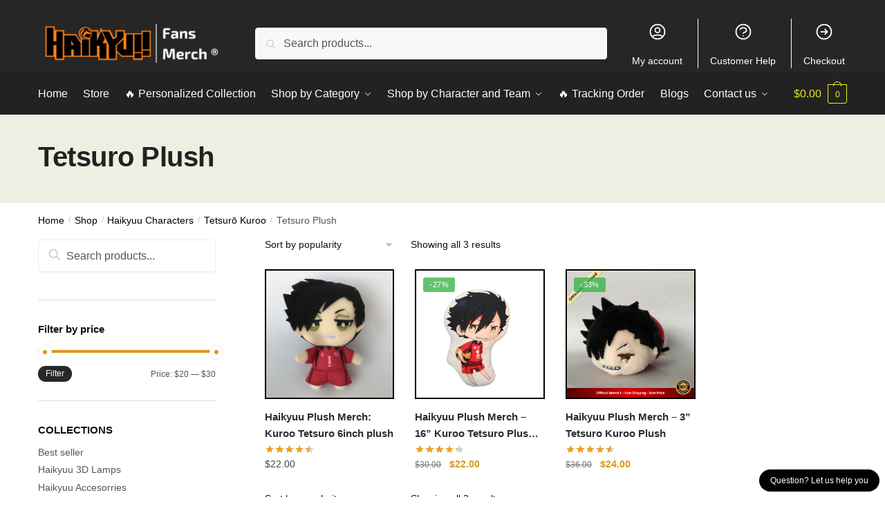

--- FILE ---
content_type: text/html; charset=UTF-8
request_url: https://haikyuu.store/collections/haikyuu-tetsuro-plush/
body_size: 31611
content:
<!doctype html>
<html lang="en-US" prefix="og: https://ogp.me/ns#">
<head>
<meta charset="UTF-8">
<meta name="viewport" content="height=device-height, width=device-width, initial-scale=1">
<link rel="profile" href="https://gmpg.org/xfn/11">
<link rel="pingback" href="https://haikyuu.store/xmlrpc.php">


<!-- Search Engine Optimization by Rank Math PRO - https://rankmath.com/ -->
<title>OFFICIAL Tetsuro Plush【 Update January 2026】</title>
<meta name="description" content="Find the Latest Tetsuro Plush in Haikyuu Merch. ✔️High Quality ✔️ Global Shipping ✔️ Refund Guarantee"/>
<meta name="robots" content="follow, index, max-snippet:-1, max-video-preview:-1, max-image-preview:large"/>
<link rel="canonical" href="https://haikyuu.store/collections/haikyuu-tetsuro-plush/" />
<meta property="og:locale" content="en_US" />
<meta property="og:type" content="article" />
<meta property="og:title" content="OFFICIAL Tetsuro Plush【 Update January 2026】" />
<meta property="og:description" content="Find the Latest Tetsuro Plush in Haikyuu Merch. ✔️High Quality ✔️ Global Shipping ✔️ Refund Guarantee" />
<meta property="og:url" content="https://haikyuu.store/collections/haikyuu-tetsuro-plush/" />
<meta property="og:site_name" content="Haikyuu Merch" />
<meta name="twitter:card" content="summary_large_image" />
<meta name="twitter:title" content="OFFICIAL Tetsuro Plush【 Update January 2026】" />
<meta name="twitter:description" content="Find the Latest Tetsuro Plush in Haikyuu Merch. ✔️High Quality ✔️ Global Shipping ✔️ Refund Guarantee" />
<meta name="twitter:label1" content="Products" />
<meta name="twitter:data1" content="3" />
<script type="application/ld+json" class="rank-math-schema-pro">{"@context":"https://schema.org","@graph":[{"@type":"Organization","@id":"https://haikyuu.store/#organization","name":"Haikyuu Merch - Official Haikyuu Store"},{"@type":"WebSite","@id":"https://haikyuu.store/#website","url":"https://haikyuu.store","name":"Haikyuu Merch - Official Haikyuu Store","publisher":{"@id":"https://haikyuu.store/#organization"},"inLanguage":"en-US"},{"@type":"CollectionPage","@id":"https://haikyuu.store/collections/haikyuu-tetsuro-plush/#webpage","url":"https://haikyuu.store/collections/haikyuu-tetsuro-plush/","name":"OFFICIAL Tetsuro Plush\u3010 Update January 2026\u3011","isPartOf":{"@id":"https://haikyuu.store/#website"},"inLanguage":"en-US"}]}</script>
<!-- /Rank Math WordPress SEO plugin -->

<link rel='dns-prefetch' href='//haikyuustore.b-cdn.net' />
<link rel='dns-prefetch' href='//www.googletagmanager.com' />
<link href='https://haikyuustore.b-cdn.net' rel='preconnect' />
<link rel="alternate" type="application/rss+xml" title="Haikyuu Merch &raquo; Feed" href="https://haikyuu.store/feed/" />
<link rel="alternate" type="application/rss+xml" title="Haikyuu Merch &raquo; Comments Feed" href="https://haikyuu.store/comments/feed/" />
<link rel="alternate" type="application/rss+xml" title="Haikyuu Merch &raquo; Tetsuro Plush Category Feed" href="https://haikyuu.store/collections/haikyuu-tetsuro-plush/feed/" />
		<!-- This site uses the Google Analytics by MonsterInsights plugin v9.11.1 - Using Analytics tracking - https://www.monsterinsights.com/ -->
		<!-- Note: MonsterInsights is not currently configured on this site. The site owner needs to authenticate with Google Analytics in the MonsterInsights settings panel. -->
					<!-- No tracking code set -->
				<!-- / Google Analytics by MonsterInsights -->
				<link id="woocommerce-notification-fonts" rel="preload" href="https://haikyuu.store/wp-content/plugins/woocommerce-notification/fonts/icons-close.woff2" as="font" crossorigin>
		<style id='wp-img-auto-sizes-contain-inline-css' type='text/css'>
img:is([sizes=auto i],[sizes^="auto," i]){contain-intrinsic-size:3000px 1500px}
/*# sourceURL=wp-img-auto-sizes-contain-inline-css */
</style>
<link data-minify="1" rel='stylesheet' id='woocommerce-notification-icons-close-css' href='https://haikyuu.store/wp-content/cache/min/1/wp-content/plugins/woocommerce-notification/css/icons-close.min.css?ver=1768558607' type='text/css' media='all' />
<link rel='stylesheet' id='woocommerce-notification-css' href='https://haikyuu.store/wp-content/plugins/woocommerce-notification/css/woocommerce-notification.min.css?ver=1.5.6' type='text/css' media='all' />
<style id='woocommerce-notification-inline-css' type='text/css'>
#message-purchased #notify-close:before{color:#ffffff;}#message-purchased .message-purchase-main::before{background-image: url('https://haikyuustore.b-cdn.net/wp-content/plugins/woocommerce-notification/images/background/bg_orange.png');   border-radius:0;}#message-purchased .wn-notification-image-wrapper{padding:0;}#message-purchased .wn-notification-message-container{padding-left:20px;}                #message-purchased .message-purchase-main{                        background-color: #ffffff;                                               color:#ffffff !important;                        border-radius:0 ;                }#message-purchased .message-purchase-main p, #message-purchased .message-purchase-main p small{                        color:#ffffff !important;                }                 #message-purchased .message-purchase-main p a, #message-purchased .message-purchase-main p span{                        color:#ffffff !important;                }
/*# sourceURL=woocommerce-notification-inline-css */
</style>
<link data-minify="1" rel='stylesheet' id='woocommerce-notification-templates-css' href='https://haikyuu.store/wp-content/cache/min/1/wp-content/plugins/woocommerce-notification/css/woocommerce-notification-templates.css?ver=1768558607' type='text/css' media='all' />
<style id='wp-emoji-styles-inline-css' type='text/css'>

	img.wp-smiley, img.emoji {
		display: inline !important;
		border: none !important;
		box-shadow: none !important;
		height: 1em !important;
		width: 1em !important;
		margin: 0 0.07em !important;
		vertical-align: -0.1em !important;
		background: none !important;
		padding: 0 !important;
	}
/*# sourceURL=wp-emoji-styles-inline-css */
</style>
<link rel='stylesheet' id='wp-block-library-css' href='https://haikyuu.store/wp-includes/css/dist/block-library/style.min.css?ver=6.9' type='text/css' media='all' />
<style id='global-styles-inline-css' type='text/css'>
:root{--wp--preset--aspect-ratio--square: 1;--wp--preset--aspect-ratio--4-3: 4/3;--wp--preset--aspect-ratio--3-4: 3/4;--wp--preset--aspect-ratio--3-2: 3/2;--wp--preset--aspect-ratio--2-3: 2/3;--wp--preset--aspect-ratio--16-9: 16/9;--wp--preset--aspect-ratio--9-16: 9/16;--wp--preset--color--black: #000000;--wp--preset--color--cyan-bluish-gray: #abb8c3;--wp--preset--color--white: #ffffff;--wp--preset--color--pale-pink: #f78da7;--wp--preset--color--vivid-red: #cf2e2e;--wp--preset--color--luminous-vivid-orange: #ff6900;--wp--preset--color--luminous-vivid-amber: #fcb900;--wp--preset--color--light-green-cyan: #7bdcb5;--wp--preset--color--vivid-green-cyan: #00d084;--wp--preset--color--pale-cyan-blue: #8ed1fc;--wp--preset--color--vivid-cyan-blue: #0693e3;--wp--preset--color--vivid-purple: #9b51e0;--wp--preset--gradient--vivid-cyan-blue-to-vivid-purple: linear-gradient(135deg,rgb(6,147,227) 0%,rgb(155,81,224) 100%);--wp--preset--gradient--light-green-cyan-to-vivid-green-cyan: linear-gradient(135deg,rgb(122,220,180) 0%,rgb(0,208,130) 100%);--wp--preset--gradient--luminous-vivid-amber-to-luminous-vivid-orange: linear-gradient(135deg,rgb(252,185,0) 0%,rgb(255,105,0) 100%);--wp--preset--gradient--luminous-vivid-orange-to-vivid-red: linear-gradient(135deg,rgb(255,105,0) 0%,rgb(207,46,46) 100%);--wp--preset--gradient--very-light-gray-to-cyan-bluish-gray: linear-gradient(135deg,rgb(238,238,238) 0%,rgb(169,184,195) 100%);--wp--preset--gradient--cool-to-warm-spectrum: linear-gradient(135deg,rgb(74,234,220) 0%,rgb(151,120,209) 20%,rgb(207,42,186) 40%,rgb(238,44,130) 60%,rgb(251,105,98) 80%,rgb(254,248,76) 100%);--wp--preset--gradient--blush-light-purple: linear-gradient(135deg,rgb(255,206,236) 0%,rgb(152,150,240) 100%);--wp--preset--gradient--blush-bordeaux: linear-gradient(135deg,rgb(254,205,165) 0%,rgb(254,45,45) 50%,rgb(107,0,62) 100%);--wp--preset--gradient--luminous-dusk: linear-gradient(135deg,rgb(255,203,112) 0%,rgb(199,81,192) 50%,rgb(65,88,208) 100%);--wp--preset--gradient--pale-ocean: linear-gradient(135deg,rgb(255,245,203) 0%,rgb(182,227,212) 50%,rgb(51,167,181) 100%);--wp--preset--gradient--electric-grass: linear-gradient(135deg,rgb(202,248,128) 0%,rgb(113,206,126) 100%);--wp--preset--gradient--midnight: linear-gradient(135deg,rgb(2,3,129) 0%,rgb(40,116,252) 100%);--wp--preset--font-size--small: clamp(1rem, 1rem + ((1vw - 0.2rem) * 0.368), 1.2rem);--wp--preset--font-size--medium: clamp(1rem, 1rem + ((1vw - 0.2rem) * 0.92), 1.5rem);--wp--preset--font-size--large: clamp(1.5rem, 1.5rem + ((1vw - 0.2rem) * 0.92), 2rem);--wp--preset--font-size--x-large: clamp(1.5rem, 1.5rem + ((1vw - 0.2rem) * 1.379), 2.25rem);--wp--preset--font-size--x-small: 0.85rem;--wp--preset--font-size--base: clamp(1rem, 1rem + ((1vw - 0.2rem) * 0.46), 1.25rem);--wp--preset--font-size--xx-large: clamp(2rem, 2rem + ((1vw - 0.2rem) * 1.839), 3rem);--wp--preset--font-size--xxx-large: clamp(2.25rem, 2.25rem + ((1vw - 0.2rem) * 3.218), 4rem);--wp--preset--spacing--20: 0.44rem;--wp--preset--spacing--30: 0.67rem;--wp--preset--spacing--40: 1rem;--wp--preset--spacing--50: 1.5rem;--wp--preset--spacing--60: 2.25rem;--wp--preset--spacing--70: 3.38rem;--wp--preset--spacing--80: 5.06rem;--wp--preset--spacing--small: clamp(.25rem, 2.5vw, 0.75rem);--wp--preset--spacing--medium: clamp(1rem, 4vw, 2rem);--wp--preset--spacing--large: clamp(1.25rem, 6vw, 3rem);--wp--preset--spacing--x-large: clamp(3rem, 7vw, 5rem);--wp--preset--spacing--xx-large: clamp(4rem, 9vw, 7rem);--wp--preset--spacing--xxx-large: clamp(5rem, 12vw, 9rem);--wp--preset--spacing--xxxx-large: clamp(6rem, 14vw, 13rem);--wp--preset--shadow--natural: 6px 6px 9px rgba(0, 0, 0, 0.2);--wp--preset--shadow--deep: 12px 12px 50px rgba(0, 0, 0, 0.4);--wp--preset--shadow--sharp: 6px 6px 0px rgba(0, 0, 0, 0.2);--wp--preset--shadow--outlined: 6px 6px 0px -3px rgb(255, 255, 255), 6px 6px rgb(0, 0, 0);--wp--preset--shadow--crisp: 6px 6px 0px rgb(0, 0, 0);--wp--custom--line-height--none: 1;--wp--custom--line-height--tight: 1.1;--wp--custom--line-height--snug: 1.2;--wp--custom--line-height--normal: 1.5;--wp--custom--line-height--relaxed: 1.625;--wp--custom--line-height--loose: 2;--wp--custom--line-height--body: 1.618;}:root { --wp--style--global--content-size: 900px;--wp--style--global--wide-size: 1190px; }:where(body) { margin: 0; }.wp-site-blocks { padding-top: var(--wp--style--root--padding-top); padding-bottom: var(--wp--style--root--padding-bottom); }.has-global-padding { padding-right: var(--wp--style--root--padding-right); padding-left: var(--wp--style--root--padding-left); }.has-global-padding > .alignfull { margin-right: calc(var(--wp--style--root--padding-right) * -1); margin-left: calc(var(--wp--style--root--padding-left) * -1); }.has-global-padding :where(:not(.alignfull.is-layout-flow) > .has-global-padding:not(.wp-block-block, .alignfull)) { padding-right: 0; padding-left: 0; }.has-global-padding :where(:not(.alignfull.is-layout-flow) > .has-global-padding:not(.wp-block-block, .alignfull)) > .alignfull { margin-left: 0; margin-right: 0; }.wp-site-blocks > .alignleft { float: left; margin-right: 2em; }.wp-site-blocks > .alignright { float: right; margin-left: 2em; }.wp-site-blocks > .aligncenter { justify-content: center; margin-left: auto; margin-right: auto; }:where(.wp-site-blocks) > * { margin-block-start: var(--wp--preset--spacing--medium); margin-block-end: 0; }:where(.wp-site-blocks) > :first-child { margin-block-start: 0; }:where(.wp-site-blocks) > :last-child { margin-block-end: 0; }:root { --wp--style--block-gap: var(--wp--preset--spacing--medium); }:root :where(.is-layout-flow) > :first-child{margin-block-start: 0;}:root :where(.is-layout-flow) > :last-child{margin-block-end: 0;}:root :where(.is-layout-flow) > *{margin-block-start: var(--wp--preset--spacing--medium);margin-block-end: 0;}:root :where(.is-layout-constrained) > :first-child{margin-block-start: 0;}:root :where(.is-layout-constrained) > :last-child{margin-block-end: 0;}:root :where(.is-layout-constrained) > *{margin-block-start: var(--wp--preset--spacing--medium);margin-block-end: 0;}:root :where(.is-layout-flex){gap: var(--wp--preset--spacing--medium);}:root :where(.is-layout-grid){gap: var(--wp--preset--spacing--medium);}.is-layout-flow > .alignleft{float: left;margin-inline-start: 0;margin-inline-end: 2em;}.is-layout-flow > .alignright{float: right;margin-inline-start: 2em;margin-inline-end: 0;}.is-layout-flow > .aligncenter{margin-left: auto !important;margin-right: auto !important;}.is-layout-constrained > .alignleft{float: left;margin-inline-start: 0;margin-inline-end: 2em;}.is-layout-constrained > .alignright{float: right;margin-inline-start: 2em;margin-inline-end: 0;}.is-layout-constrained > .aligncenter{margin-left: auto !important;margin-right: auto !important;}.is-layout-constrained > :where(:not(.alignleft):not(.alignright):not(.alignfull)){max-width: var(--wp--style--global--content-size);margin-left: auto !important;margin-right: auto !important;}.is-layout-constrained > .alignwide{max-width: var(--wp--style--global--wide-size);}body .is-layout-flex{display: flex;}.is-layout-flex{flex-wrap: wrap;align-items: center;}.is-layout-flex > :is(*, div){margin: 0;}body .is-layout-grid{display: grid;}.is-layout-grid > :is(*, div){margin: 0;}body{font-family: var(--wp--preset--font-family--primary);--wp--style--root--padding-top: 0;--wp--style--root--padding-right: var(--wp--preset--spacing--medium);--wp--style--root--padding-bottom: 0;--wp--style--root--padding-left: var(--wp--preset--spacing--medium);}a:where(:not(.wp-element-button)){text-decoration: false;}:root :where(.wp-element-button, .wp-block-button__link){background-color: #32373c;border-width: 0;color: #fff;font-family: inherit;font-size: inherit;font-style: inherit;font-weight: inherit;letter-spacing: inherit;line-height: inherit;padding-top: calc(0.667em + 2px);padding-right: calc(1.333em + 2px);padding-bottom: calc(0.667em + 2px);padding-left: calc(1.333em + 2px);text-decoration: none;text-transform: inherit;}.has-black-color{color: var(--wp--preset--color--black) !important;}.has-cyan-bluish-gray-color{color: var(--wp--preset--color--cyan-bluish-gray) !important;}.has-white-color{color: var(--wp--preset--color--white) !important;}.has-pale-pink-color{color: var(--wp--preset--color--pale-pink) !important;}.has-vivid-red-color{color: var(--wp--preset--color--vivid-red) !important;}.has-luminous-vivid-orange-color{color: var(--wp--preset--color--luminous-vivid-orange) !important;}.has-luminous-vivid-amber-color{color: var(--wp--preset--color--luminous-vivid-amber) !important;}.has-light-green-cyan-color{color: var(--wp--preset--color--light-green-cyan) !important;}.has-vivid-green-cyan-color{color: var(--wp--preset--color--vivid-green-cyan) !important;}.has-pale-cyan-blue-color{color: var(--wp--preset--color--pale-cyan-blue) !important;}.has-vivid-cyan-blue-color{color: var(--wp--preset--color--vivid-cyan-blue) !important;}.has-vivid-purple-color{color: var(--wp--preset--color--vivid-purple) !important;}.has-black-background-color{background-color: var(--wp--preset--color--black) !important;}.has-cyan-bluish-gray-background-color{background-color: var(--wp--preset--color--cyan-bluish-gray) !important;}.has-white-background-color{background-color: var(--wp--preset--color--white) !important;}.has-pale-pink-background-color{background-color: var(--wp--preset--color--pale-pink) !important;}.has-vivid-red-background-color{background-color: var(--wp--preset--color--vivid-red) !important;}.has-luminous-vivid-orange-background-color{background-color: var(--wp--preset--color--luminous-vivid-orange) !important;}.has-luminous-vivid-amber-background-color{background-color: var(--wp--preset--color--luminous-vivid-amber) !important;}.has-light-green-cyan-background-color{background-color: var(--wp--preset--color--light-green-cyan) !important;}.has-vivid-green-cyan-background-color{background-color: var(--wp--preset--color--vivid-green-cyan) !important;}.has-pale-cyan-blue-background-color{background-color: var(--wp--preset--color--pale-cyan-blue) !important;}.has-vivid-cyan-blue-background-color{background-color: var(--wp--preset--color--vivid-cyan-blue) !important;}.has-vivid-purple-background-color{background-color: var(--wp--preset--color--vivid-purple) !important;}.has-black-border-color{border-color: var(--wp--preset--color--black) !important;}.has-cyan-bluish-gray-border-color{border-color: var(--wp--preset--color--cyan-bluish-gray) !important;}.has-white-border-color{border-color: var(--wp--preset--color--white) !important;}.has-pale-pink-border-color{border-color: var(--wp--preset--color--pale-pink) !important;}.has-vivid-red-border-color{border-color: var(--wp--preset--color--vivid-red) !important;}.has-luminous-vivid-orange-border-color{border-color: var(--wp--preset--color--luminous-vivid-orange) !important;}.has-luminous-vivid-amber-border-color{border-color: var(--wp--preset--color--luminous-vivid-amber) !important;}.has-light-green-cyan-border-color{border-color: var(--wp--preset--color--light-green-cyan) !important;}.has-vivid-green-cyan-border-color{border-color: var(--wp--preset--color--vivid-green-cyan) !important;}.has-pale-cyan-blue-border-color{border-color: var(--wp--preset--color--pale-cyan-blue) !important;}.has-vivid-cyan-blue-border-color{border-color: var(--wp--preset--color--vivid-cyan-blue) !important;}.has-vivid-purple-border-color{border-color: var(--wp--preset--color--vivid-purple) !important;}.has-vivid-cyan-blue-to-vivid-purple-gradient-background{background: var(--wp--preset--gradient--vivid-cyan-blue-to-vivid-purple) !important;}.has-light-green-cyan-to-vivid-green-cyan-gradient-background{background: var(--wp--preset--gradient--light-green-cyan-to-vivid-green-cyan) !important;}.has-luminous-vivid-amber-to-luminous-vivid-orange-gradient-background{background: var(--wp--preset--gradient--luminous-vivid-amber-to-luminous-vivid-orange) !important;}.has-luminous-vivid-orange-to-vivid-red-gradient-background{background: var(--wp--preset--gradient--luminous-vivid-orange-to-vivid-red) !important;}.has-very-light-gray-to-cyan-bluish-gray-gradient-background{background: var(--wp--preset--gradient--very-light-gray-to-cyan-bluish-gray) !important;}.has-cool-to-warm-spectrum-gradient-background{background: var(--wp--preset--gradient--cool-to-warm-spectrum) !important;}.has-blush-light-purple-gradient-background{background: var(--wp--preset--gradient--blush-light-purple) !important;}.has-blush-bordeaux-gradient-background{background: var(--wp--preset--gradient--blush-bordeaux) !important;}.has-luminous-dusk-gradient-background{background: var(--wp--preset--gradient--luminous-dusk) !important;}.has-pale-ocean-gradient-background{background: var(--wp--preset--gradient--pale-ocean) !important;}.has-electric-grass-gradient-background{background: var(--wp--preset--gradient--electric-grass) !important;}.has-midnight-gradient-background{background: var(--wp--preset--gradient--midnight) !important;}.has-small-font-size{font-size: var(--wp--preset--font-size--small) !important;}.has-medium-font-size{font-size: var(--wp--preset--font-size--medium) !important;}.has-large-font-size{font-size: var(--wp--preset--font-size--large) !important;}.has-x-large-font-size{font-size: var(--wp--preset--font-size--x-large) !important;}.has-x-small-font-size{font-size: var(--wp--preset--font-size--x-small) !important;}.has-base-font-size{font-size: var(--wp--preset--font-size--base) !important;}.has-xx-large-font-size{font-size: var(--wp--preset--font-size--xx-large) !important;}.has-xxx-large-font-size{font-size: var(--wp--preset--font-size--xxx-large) !important;}
/*# sourceURL=global-styles-inline-css */
</style>

<link data-minify="1" rel='stylesheet' id='commercekit-ajax-search-css-css' href='https://haikyuu.store/wp-content/cache/min/1/wp-content/plugins/commercegurus-commercekit/assets/css/ajax-search.css?ver=1768558607' type='text/css' media='all' />
<link data-minify="1" rel='stylesheet' id='envoice-style-css' href='https://haikyuu.store/wp-content/cache/min/1/wp-content/plugins/pv-envoice/frontend/css/pvc-envoice-style.css?ver=1768558607' type='text/css' media='all' />
<link data-minify="1" rel='stylesheet' id='style-css' href='https://haikyuu.store/wp-content/cache/min/1/wp-content/plugins/sb-add-note-checkout/css/style.css?ver=1768558607' type='text/css' media='all' />
<style id='woocommerce-inline-inline-css' type='text/css'>
.woocommerce form .form-row .required { visibility: visible; }
/*# sourceURL=woocommerce-inline-inline-css */
</style>
<link data-minify="1" rel='stylesheet' id='wpcot-frontend-css' href='https://haikyuu.store/wp-content/cache/min/1/wp-content/plugins/wpc-order-tip-premium/assets/css/frontend.css?ver=1768558607' type='text/css' media='all' />
<style id='wpcot-frontend-inline-css' type='text/css'>
.wpcot-tips .wpcot-tip .wpcot-tip-values .wpcot-tip-value:hover > span, .wpcot-tips .wpcot-tip .wpcot-tip-values .wpcot-tip-value.active > span, .wpcot-tips .wpcot-tip .wpcot-tip-values .wpcot-tip-value-custom:hover > span, .wpcot-tips .wpcot-tip .wpcot-tip-values .wpcot-tip-value-custom.active > span, .wpcot-tips .wpcot-tip .wpcot-tip-custom .wpcot-tip-custom-form input[type=button]:hover {background-color: #81d742;} .wpcot-tips .wpcot-tip .wpcot-tip-values .wpcot-tip-value:hover, .wpcot-tips .wpcot-tip .wpcot-tip-values .wpcot-tip-value.active, .wpcot-tips .wpcot-tip .wpcot-tip-values .wpcot-tip-value-custom:hover, .wpcot-tips .wpcot-tip .wpcot-tip-values .wpcot-tip-value-custom.active {border-color: #81d742;}
/*# sourceURL=wpcot-frontend-inline-css */
</style>
<link data-minify="1" rel='stylesheet' id='yith-infs-style-css' href='https://haikyuu.store/wp-content/cache/min/1/wp-content/plugins/yith-infinite-scrolling/assets/css/frontend.css?ver=1768558607' type='text/css' media='all' />
<link rel='stylesheet' id='shoptimizer-main-min-css' href='https://haikyuu.store/wp-content/themes/shoptimizer/assets/css/main/main.min.css?ver=2.7.5' type='text/css' media='all' />
<link rel='stylesheet' id='shoptimizer-blog-min-css' href='https://haikyuu.store/wp-content/themes/shoptimizer/assets/css/main/blog.min.css?ver=2.7.5' type='text/css' media='all' />
<link rel='stylesheet' id='shoptimizer-modal-min-css' href='https://haikyuu.store/wp-content/themes/shoptimizer/assets/css/main/modal.min.css?ver=2.7.5' type='text/css' media='all' />
<link rel='stylesheet' id='shoptimizer-dynamic-style-css' href='https://haikyuu.store/wp-content/themes/shoptimizer/assets/css/main/dynamic.css?ver=2.7.5' type='text/css' media='all' />
<link rel='stylesheet' id='shoptimizer-blocks-min-css' href='https://haikyuu.store/wp-content/themes/shoptimizer/assets/css/main/blocks.min.css?ver=2.7.5' type='text/css' media='all' />
<link rel='stylesheet' id='shoptimizer-woocommerce-min-css' href='https://haikyuu.store/wp-content/themes/shoptimizer/assets/css/main/woocommerce.min.css?ver=2.7.5' type='text/css' media='all' />
<link data-minify="1" rel='stylesheet' id='shoptimizer-child-style-css' href='https://haikyuu.store/wp-content/cache/min/1/wp-content/themes/shoptimizer-child/style.css?ver=1768558607' type='text/css' media='all' />
<link rel='stylesheet' id='vi-wpvs-frontend-style-css' href='https://haikyuu.store/wp-content/plugins/product-variations-swatches-for-woocommerce/assets/css/frontend-style.min.css?ver=1.1.6' type='text/css' media='all' />
<style id='vi-wpvs-frontend-style-inline-css' type='text/css'>
.vi-wpvs-variation-wrap.vi-wpvs-variation-wrap-vi_wpvs_button_design .vi-wpvs-option-wrap{transition: all 30ms ease-in-out;}.vi-wpvs-variation-wrap.vi-wpvs-variation-wrap-vi_wpvs_button_design .vi-wpvs-variation-button-select,.vi-wpvs-variation-wrap.vi-wpvs-variation-wrap-vi_wpvs_button_design .vi-wpvs-option-wrap{padding:10px 20px;font-size:13px;}.vi-wpvs-variation-wrap.vi-wpvs-variation-wrap-vi_wpvs_button_design .vi-wpvs-option-wrap .vi-wpvs-option:not(.vi-wpvs-option-select){border-radius: inherit;}.vi-wpvs-variation-wrap.vi-wpvs-variation-wrap-image.vi-wpvs-variation-wrap-vi_wpvs_button_design .vi-wpvs-option-wrap ,.vi-wpvs-variation-wrap.vi-wpvs-variation-wrap-variation_img.vi-wpvs-variation-wrap-vi_wpvs_button_design .vi-wpvs-option-wrap ,.vi-wpvs-variation-wrap.vi-wpvs-variation-wrap-color.vi-wpvs-variation-wrap-vi_wpvs_button_design .vi-wpvs-option-wrap{width: 48px;height:48px;}.vi-wpvs-variation-wrap.vi-wpvs-variation-wrap-vi_wpvs_button_design .vi-wpvs-option-wrap.vi-wpvs-option-wrap-out-of-stock,.vi-wpvs-variation-wrap.vi-wpvs-variation-wrap-vi_wpvs_button_design .vi-wpvs-option-wrap.vi-wpvs-option-wrap-out-of-stock-attribute,.vi-wpvs-variation-wrap.vi-wpvs-variation-wrap-vi_wpvs_button_design .vi-wpvs-option-wrap.vi-wpvs-option-wrap-disable{opacity: 1;}.vi-wpvs-variation-wrap.vi-wpvs-variation-wrap-vi_wpvs_button_design .vi-wpvs-option-wrap.vi-wpvs-option-wrap-out-of-stock .vi-wpvs-option,.vi-wpvs-variation-wrap.vi-wpvs-variation-wrap-vi_wpvs_button_design .vi-wpvs-option-wrap.vi-wpvs-option-wrap-out-of-stock-attribute .vi-wpvs-option,.vi-wpvs-variation-wrap.vi-wpvs-variation-wrap-vi_wpvs_button_design .vi-wpvs-option-wrap.vi-wpvs-option-wrap-disable .vi-wpvs-option{opacity: .5;}.vi-wpvs-variation-wrap.vi-wpvs-variation-wrap-vi_wpvs_button_design .vi-wpvs-option-wrap.vi-wpvs-option-wrap-selected{box-shadow:  0 0 0 1px rgba(33, 33, 33, 1) inset;}.vi-wpvs-variation-wrap.vi-wpvs-variation-wrap-vi_wpvs_button_design .vi-wpvs-variation-wrap-select-wrap .vi-wpvs-option-wrap.vi-wpvs-option-wrap-selected{box-shadow:  0 0 0 1px rgba(33, 33, 33, 1);}.vi-wpvs-variation-wrap.vi-wpvs-variation-wrap-vi_wpvs_button_design .vi-wpvs-option-wrap.vi-wpvs-option-wrap-selected{color:rgba(255, 255, 255, 1);background:rgba(33, 33, 33, 1);}.vi-wpvs-variation-wrap.vi-wpvs-variation-wrap-vi_wpvs_button_design .vi-wpvs-option-wrap.vi-wpvs-option-wrap-selected .vi-wpvs-option{color:rgba(255, 255, 255, 1);}.vi-wpvs-variation-wrap.vi-wpvs-variation-wrap-vi_wpvs_button_design .vi-wpvs-option-wrap.vi-wpvs-option-wrap-hover{box-shadow:  0 0 0 1px rgba(33, 33, 33, 1) inset;}.vi-wpvs-variation-wrap.vi-wpvs-variation-wrap-vi_wpvs_button_design .vi-wpvs-variation-wrap-select-wrap .vi-wpvs-option-wrap.vi-wpvs-option-wrap-hover{box-shadow:  0 0 0 1px rgba(33, 33, 33, 1);}.vi-wpvs-variation-wrap.vi-wpvs-variation-wrap-vi_wpvs_button_design .vi-wpvs-option-wrap.vi-wpvs-option-wrap-hover{color:rgba(255, 255, 255, 1);background:rgba(33, 33, 33, 1);}.vi-wpvs-variation-wrap.vi-wpvs-variation-wrap-vi_wpvs_button_design .vi-wpvs-option-wrap.vi-wpvs-option-wrap-hover .vi-wpvs-option{color:rgba(255, 255, 255, 1);}.vi-wpvs-variation-wrap.vi-wpvs-variation-wrap-vi_wpvs_button_design .vi-wpvs-option-wrap.vi-wpvs-option-wrap-default{box-shadow:  0 0 0 1px #cccccc inset;}.vi-wpvs-variation-wrap.vi-wpvs-variation-wrap-vi_wpvs_button_design .vi-wpvs-variation-wrap-select-wrap .vi-wpvs-option-wrap.vi-wpvs-option-wrap-default{box-shadow:  0 0 0 1px #cccccc ;}.vi-wpvs-variation-wrap.vi-wpvs-variation-wrap-vi_wpvs_button_design .vi-wpvs-option-wrap.vi-wpvs-option-wrap-default{color:rgba(33, 33, 33, 1);background:#ffffff;}.vi-wpvs-variation-wrap.vi-wpvs-variation-wrap-vi_wpvs_button_design .vi-wpvs-option-wrap.vi-wpvs-option-wrap-default .vi-wpvs-option{color:rgba(33, 33, 33, 1);}.vi-wpvs-variation-wrap.vi-wpvs-variation-wrap-vi_wpvs_button_design .vi-wpvs-option-wrap .vi-wpvs-option-tooltip{display: none;}@media screen and (max-width:600px){.vi-wpvs-variation-wrap.vi-wpvs-variation-wrap-vi_wpvs_button_design .vi-wpvs-variation-button-select,.vi-wpvs-variation-wrap.vi-wpvs-variation-wrap-vi_wpvs_button_design .vi-wpvs-option-wrap{font-size:11px;}.vi-wpvs-variation-wrap.vi-wpvs-variation-wrap-image.vi-wpvs-variation-wrap-vi_wpvs_button_design .vi-wpvs-option-wrap ,.vi-wpvs-variation-wrap.vi-wpvs-variation-wrap-variation_img.vi-wpvs-variation-wrap-vi_wpvs_button_design .vi-wpvs-option-wrap ,.vi-wpvs-variation-wrap.vi-wpvs-variation-wrap-color.vi-wpvs-variation-wrap-vi_wpvs_button_design .vi-wpvs-option-wrap{width: 40.8px;height:40.8px;}}.vi-wpvs-variation-wrap.vi-wpvs-variation-wrap-vi_wpvs_color_design .vi-wpvs-option-wrap{transition: all 30ms ease-in-out;}.vi-wpvs-variation-wrap.vi-wpvs-variation-wrap-vi_wpvs_color_design .vi-wpvs-variation-button-select,.vi-wpvs-variation-wrap.vi-wpvs-variation-wrap-vi_wpvs_color_design .vi-wpvs-option-wrap{height:32px;width:32px;padding:10px;font-size:13px;border-radius:20px;}.vi-wpvs-variation-wrap.vi-wpvs-variation-wrap-vi_wpvs_color_design .vi-wpvs-option-wrap .vi-wpvs-option:not(.vi-wpvs-option-select){border-radius: inherit;}.vi-wpvs-variation-wrap.vi-wpvs-variation-wrap-vi_wpvs_color_design .vi-wpvs-option-wrap.vi-wpvs-option-wrap-out-of-stock,.vi-wpvs-variation-wrap.vi-wpvs-variation-wrap-vi_wpvs_color_design .vi-wpvs-option-wrap.vi-wpvs-option-wrap-out-of-stock-attribute,.vi-wpvs-variation-wrap.vi-wpvs-variation-wrap-vi_wpvs_color_design .vi-wpvs-option-wrap.vi-wpvs-option-wrap-disable{opacity: 1;}.vi-wpvs-variation-wrap.vi-wpvs-variation-wrap-vi_wpvs_color_design .vi-wpvs-option-wrap.vi-wpvs-option-wrap-out-of-stock .vi-wpvs-option,.vi-wpvs-variation-wrap.vi-wpvs-variation-wrap-vi_wpvs_color_design .vi-wpvs-option-wrap.vi-wpvs-option-wrap-out-of-stock-attribute .vi-wpvs-option,.vi-wpvs-variation-wrap.vi-wpvs-variation-wrap-vi_wpvs_color_design .vi-wpvs-option-wrap.vi-wpvs-option-wrap-disable .vi-wpvs-option{opacity: .5;}.vi-wpvs-variation-wrap.vi-wpvs-variation-wrap-vi_wpvs_color_design .vi-wpvs-option-wrap.vi-wpvs-option-wrap-selected{}.vi-wpvs-variation-wrap.vi-wpvs-variation-wrap-vi_wpvs_color_design .vi-wpvs-variation-wrap-select-wrap .vi-wpvs-option-wrap.vi-wpvs-option-wrap-selected{}.vi-wpvs-variation-wrap.vi-wpvs-variation-wrap-vi_wpvs_color_design .vi-wpvs-option-wrap.vi-wpvs-option-wrap-selected{background:rgba(0, 0, 0, 0.06);border-radius:20px;}.vi-wpvs-variation-wrap.vi-wpvs-variation-wrap-vi_wpvs_color_design .vi-wpvs-option-wrap.vi-wpvs-option-wrap-hover{}.vi-wpvs-variation-wrap.vi-wpvs-variation-wrap-vi_wpvs_color_design .vi-wpvs-variation-wrap-select-wrap .vi-wpvs-option-wrap.vi-wpvs-option-wrap-hover{}.vi-wpvs-variation-wrap.vi-wpvs-variation-wrap-vi_wpvs_color_design .vi-wpvs-option-wrap.vi-wpvs-option-wrap-hover{background:rgba(0, 0, 0, 0.06);border-radius:20px;}.vi-wpvs-variation-wrap.vi-wpvs-variation-wrap-vi_wpvs_color_design .vi-wpvs-option-wrap.vi-wpvs-option-wrap-default{box-shadow:  0px 4px 2px -2px rgba(238, 238, 238, 1);}.vi-wpvs-variation-wrap.vi-wpvs-variation-wrap-vi_wpvs_color_design .vi-wpvs-variation-wrap-select-wrap .vi-wpvs-option-wrap.vi-wpvs-option-wrap-default{box-shadow:  0px 4px 2px -2px rgba(238, 238, 238, 1);}.vi-wpvs-variation-wrap.vi-wpvs-variation-wrap-vi_wpvs_color_design .vi-wpvs-option-wrap.vi-wpvs-option-wrap-default{background:rgba(0, 0, 0, 0);border-radius:20px;}.vi-wpvs-variation-wrap.vi-wpvs-variation-wrap-vi_wpvs_color_design .vi-wpvs-option-wrap .vi-wpvs-option-tooltip{display: none;}@media screen and (max-width:600px){.vi-wpvs-variation-wrap.vi-wpvs-variation-wrap-vi_wpvs_color_design .vi-wpvs-variation-button-select,.vi-wpvs-variation-wrap.vi-wpvs-variation-wrap-vi_wpvs_color_design .vi-wpvs-option-wrap{width:27px;height:27px;font-size:11px;}.vi-wpvs-variation-wrap.vi-wpvs-variation-wrap-vi_wpvs_color_design .vi-wpvs-option-wrap.vi-wpvs-option-wrap-selected{border-radius:17px;}}.vi-wpvs-variation-wrap.vi-wpvs-variation-wrap-vi_wpvs_image_design .vi-wpvs-option-wrap{transition: all 30ms ease-in-out;}.vi-wpvs-variation-wrap.vi-wpvs-variation-wrap-vi_wpvs_image_design .vi-wpvs-variation-button-select,.vi-wpvs-variation-wrap.vi-wpvs-variation-wrap-vi_wpvs_image_design .vi-wpvs-option-wrap{height:50px;width:50px;padding:3px;font-size:13px;}.vi-wpvs-variation-wrap.vi-wpvs-variation-wrap-vi_wpvs_image_design .vi-wpvs-option-wrap .vi-wpvs-option:not(.vi-wpvs-option-select){border-radius: inherit;}.vi-wpvs-variation-wrap.vi-wpvs-variation-wrap-vi_wpvs_image_design .vi-wpvs-option-wrap.vi-wpvs-option-wrap-out-of-stock,.vi-wpvs-variation-wrap.vi-wpvs-variation-wrap-vi_wpvs_image_design .vi-wpvs-option-wrap.vi-wpvs-option-wrap-out-of-stock-attribute,.vi-wpvs-variation-wrap.vi-wpvs-variation-wrap-vi_wpvs_image_design .vi-wpvs-option-wrap.vi-wpvs-option-wrap-disable{opacity: 1;}.vi-wpvs-variation-wrap.vi-wpvs-variation-wrap-vi_wpvs_image_design .vi-wpvs-option-wrap.vi-wpvs-option-wrap-out-of-stock .vi-wpvs-option,.vi-wpvs-variation-wrap.vi-wpvs-variation-wrap-vi_wpvs_image_design .vi-wpvs-option-wrap.vi-wpvs-option-wrap-out-of-stock-attribute .vi-wpvs-option,.vi-wpvs-variation-wrap.vi-wpvs-variation-wrap-vi_wpvs_image_design .vi-wpvs-option-wrap.vi-wpvs-option-wrap-disable .vi-wpvs-option{opacity: .5;}.vi-wpvs-variation-wrap.vi-wpvs-variation-wrap-vi_wpvs_image_design .vi-wpvs-option-wrap.vi-wpvs-option-wrap-selected{box-shadow:  0 0 0 1px rgba(33, 33, 33, 1) inset;}.vi-wpvs-variation-wrap.vi-wpvs-variation-wrap-vi_wpvs_image_design .vi-wpvs-variation-wrap-select-wrap .vi-wpvs-option-wrap.vi-wpvs-option-wrap-selected{box-shadow:  0 0 0 1px rgba(33, 33, 33, 1);}.vi-wpvs-variation-wrap.vi-wpvs-variation-wrap-vi_wpvs_image_design .vi-wpvs-option-wrap.vi-wpvs-option-wrap-hover{box-shadow:  0 0 0 1px rgba(33, 33, 33, 1) inset;}.vi-wpvs-variation-wrap.vi-wpvs-variation-wrap-vi_wpvs_image_design .vi-wpvs-variation-wrap-select-wrap .vi-wpvs-option-wrap.vi-wpvs-option-wrap-hover{box-shadow:  0 0 0 1px rgba(33, 33, 33, 1);}.vi-wpvs-variation-wrap.vi-wpvs-variation-wrap-vi_wpvs_image_design .vi-wpvs-option-wrap.vi-wpvs-option-wrap-default{box-shadow:  0 0 0 1px rgba(238, 238, 238, 1) inset;}.vi-wpvs-variation-wrap.vi-wpvs-variation-wrap-vi_wpvs_image_design .vi-wpvs-variation-wrap-select-wrap .vi-wpvs-option-wrap.vi-wpvs-option-wrap-default{box-shadow:  0 0 0 1px rgba(238, 238, 238, 1) ;}.vi-wpvs-variation-wrap.vi-wpvs-variation-wrap-vi_wpvs_image_design .vi-wpvs-option-wrap.vi-wpvs-option-wrap-default{background:rgba(255, 255, 255, 1);}.vi-wpvs-variation-wrap.vi-wpvs-variation-wrap-vi_wpvs_image_design .vi-wpvs-option-wrap .vi-wpvs-option-tooltip{display: none;}@media screen and (max-width:600px){.vi-wpvs-variation-wrap.vi-wpvs-variation-wrap-vi_wpvs_image_design .vi-wpvs-variation-button-select,.vi-wpvs-variation-wrap.vi-wpvs-variation-wrap-vi_wpvs_image_design .vi-wpvs-option-wrap{width:42px;height:42px;font-size:11px;}}
/*# sourceURL=vi-wpvs-frontend-style-inline-css */
</style>
<link data-minify="1" rel='stylesheet' id='wpcdpk-css' href='https://haikyuu.store/wp-content/cache/min/1/wp-content/plugins/wpc-product-options-premium/assets/libs/wpcdpk/css/datepicker.css?ver=1768558607' type='text/css' media='all' />
<link data-minify="1" rel='stylesheet' id='wpcpo-frontend-css' href='https://haikyuu.store/wp-content/cache/min/1/wp-content/plugins/wpc-product-options-premium/assets/css/frontend.css?ver=1768558607' type='text/css' media='all' />
<link rel='stylesheet' id='wp-color-picker-css' href='https://haikyuu.store/wp-admin/css/color-picker.min.css?ver=6.9' type='text/css' media='all' />
<link data-minify="1" rel='stylesheet' id='woo_discount_pro_style-css' href='https://haikyuu.store/wp-content/cache/min/1/wp-content/plugins/woo-discount-rules-pro/Assets/Css/awdr_style.css?ver=1768558607' type='text/css' media='all' />
<script type="text/javascript" src="https://haikyuu.store/wp-includes/js/jquery/jquery.min.js?ver=3.7.1" id="jquery-core-js"></script>
<script type="text/javascript" src="https://haikyuu.store/wp-includes/js/jquery/jquery-migrate.min.js?ver=3.4.1" id="jquery-migrate-js"></script>
<script type="text/javascript" id="woocommerce-notification-js-extra">
/* <![CDATA[ */
var _woocommerce_notification_params = {"str_about":"About","str_ago":"ago","str_day":"day","str_days":"days","str_hour":"hour","str_hours":"hours","str_min":"minute","str_mins":"minutes","str_secs":"secs","str_few_sec":"a few seconds","time_close":"24","show_close":"0","change_virtual_time":"","change_message_number":"","loop":"1","loop_session":"0","loop_session_total":"60","loop_session_duration":"3600","display_time":"5","next_time":"30","notification_per_page":"60","display_effect":"fade-in","hidden_effect":"fade-out","redirect_target":"0","image":"0","messages":["Someone in {city} purchased a {product_with_link} {time_ago}","{product_with_link} {custom}"],"message_custom":"{number} people seeing this product right now","message_number_min":"100","message_number_max":"200","detect":"1","time":"10","names":["T2xpdmVyDQ==","SmFjaw0=","SGFycnkN","SmFjb2IN","Q2hhcmxpZQ=="],"cities":["TmV3IFlvcmsgQ2l0eSwgTmV3IFlvcmssIFVTQQ==","RWt3b2ssIEFsYXNrYSwgVVNB","TG9uZG9uLCBFbmdsYW5k","QWxkZXJncm92ZSwgQnJpdGlzaCBDb2x1bWJpYSwgQ2FuYWRh","VVJSQVdFRU4sIFF1ZWVuc2xhbmQsIEF1c3RyYWxpYQ==","QmVybmF1LCBGcmVpc3RhYXQgQmF5ZXJuLCBHZXJtYW55"],"country":"","in_the_same_cate":"0","billing":"0","initial_delay":"5","ajax_url":"","products":[{"title":"Haikyuu Sky Leap Washed T-shirt","url":"https://haikyuu.store/shop/haikyuu-sky-leap-washed-t-shirt/","thumb":"https://haikyuu.store/wp-content/uploads/2026/01/2-sided-hinata-shoyo-vintage-oversized-t-shirt-7uvz4.jpg"},{"title":"Hinata Tsukishima Kageyama T-Shirt","url":"https://haikyuu.store/shop/hinata-tsukishima-kageyama-t-shirt/","thumb":"https://haikyuu.store/wp-content/uploads/2025/11/33438204_hi-300x395.png"},{"title":"Tobio Kageyama T-Shirt","url":"https://haikyuu.store/shop/tobio-kageyama-t-shirt-2/","thumb":"https://haikyuu.store/wp-content/uploads/2025/11/33438201_hi.jpg"},{"title":"Shoyo Hinata T-Shirt","url":"https://haikyuu.store/shop/shoyo-hinata-t-shirt/","thumb":"https://haikyuu.store/wp-content/uploads/2025/11/33438202_hi-300x395.png"},{"title":"Tobio Kageyama T-Shirt","url":"https://haikyuu.store/shop/tobio-kageyama-t-shirt/","thumb":"https://haikyuu.store/wp-content/uploads/2025/11/33438201_hi-300x395.png"},{"title":"Hinata Shoyo T-Shirt","url":"https://haikyuu.store/shop/hinata-shoyo-t-shirt/","thumb":"https://haikyuu.store/wp-content/uploads/2025/11/32867043_hi-300x395.png"},{"title":"Karasuno Crows Chibi Ugly Christmas Sweater","url":"https://haikyuu.store/shop/karasuno-crows-chibi-ugly-christmas-sweater/","thumb":"https://haikyuu.store/wp-content/uploads/2025/11/15563571_hi-300x395.png"},{"title":"Fly Karasuno Haikyuu Volleyball Team T-Shirt","url":"https://haikyuu.store/shop/fly-karasuno-haikyuu-volleyball-team-t-shirt/","thumb":"https://haikyuu.store/wp-content/uploads/2025/07/b3c99382e56f51274b206e67dc421299-300x300.png"},{"title":"Haikyuu Karasuno High School Volleyball Club T-Shirt","url":"https://haikyuu.store/shop/haikyuu-karasuno-high-school-volleyball-club-t-shirt/","thumb":"https://haikyuu.store/wp-content/uploads/2025/07/81e43977378e5e1b6b1d745b9c43593a-300x300.png"},{"title":"Karasuno Crows Haikyuu T-Shirt","url":"https://haikyuu.store/shop/karasuno-crows-haikyuu-t-shirt/","thumb":"https://haikyuu.store/wp-content/uploads/2025/07/t-shirts-men-heavyweight-t-shirt-34-300x300.png"},{"title":"Tanaka Ryunosuke T-Shirt","url":"https://haikyuu.store/shop/tanaka-ryunosuke-t-shirt/","thumb":"https://haikyuu.store/wp-content/uploads/2025/07/t-shirts-men-heavyweight-t-shirt-33-300x300.png"},{"title":"Haikyuu Halloween T-Shirts","url":"https://haikyuu.store/shop/haikyuu-halloween-t-shirts/","thumb":"https://haikyuu.store/wp-content/uploads/2025/07/elxa44egy-x0gx58gzs-1eaagzs225cw-300x300.png"},{"title":"Haikyuu Sweaters &#8211; Haikyuu Christmas Ugly Christmas Sweater 2024","url":"https://haikyuu.store/shop/haikyuu-sweaters-haikyuu-christmas-ugly-christmas-sweater-2024/","thumb":"https://haikyuu.store/wp-content/uploads/2024/11/Huyen-Content-300x300.png"},{"title":"Haikyuu Sweaters &#8211; Haikyuu Signature Ugly Christmas Sweater 2024","url":"https://haikyuu.store/shop/haikyuu-sweaters-haikyuu-signature-ugly-christmas-sweater-2024/","thumb":"https://haikyuu.store/wp-content/uploads/2024/11/Huyen-Content-1-300x300.png"},{"title":"Haikyuu Sweaters &#8211; Haikyuu Take to the Sky Ugly Christmas Sweater 2024","url":"https://haikyuu.store/shop/haikyuu-sweaters-haikyuu-take-to-the-sky-ugly-christmas-sweater-2024/","thumb":"https://haikyuu.store/wp-content/uploads/2024/11/Huyen-Content-2-300x300.png"},{"title":"Haikyuu Sweaters &#8211; Haikyuu Blue Ugly Christmas Sweater 2024","url":"https://haikyuu.store/shop/haikyuu-sweaters-haikyuu-blue-ugly-christmas-sweater-2024/","thumb":"https://haikyuu.store/wp-content/uploads/2024/11/kf-Se47afcb5d835490695c393526fe84928A.jpg_640x640.jpg_.webp"},{"title":"Haikyuu Sweaters &#8211; Shoyo Hinata Haikyuu Ugly Christmas Sweater 2024","url":"https://haikyuu.store/shop/haikyuu-sweaters-shoyo-hinata-haikyuu-ugly-christmas-sweater-2024/","thumb":"https://haikyuu.store/wp-content/uploads/2024/11/kf-Sb65baa574349435fbe271d6b306d488eB-Shoyo-Hinata-Haikyuu-Ugly-Christmas-Sweater-2024-New-Fashion-Men-Pullover-Tops-Cartoon-Anime-Women-Hoodie.webp"},{"title":"AOT Scout Corps Embroidered Sweatshirt/Crewneck CK3012","url":"https://haikyuu.store/shop/aot-scout-corps-embroidered-sweatshirt-crewneck-ck3012/","thumb":"https://haikyuu.store/wp-content/uploads/2022/12/il_794xN.2987241626_tgts.jpg"},{"title":"Karasuno Hinata Shoyo Hoodie Haikyuu Custom Anime Shirt","url":"https://haikyuu.store/shop/karasuno-hinata-shoyo-hoodie-haikyuu-custom-anime-shirt/","thumb":"https://haikyuu.store/wp-content/uploads/2021/01/1209-AOP-Haikyuu-Characters-VA-Hinata-Shoyo_1-Zip-hoodie-font-and-back-n-1-1.jpg"},{"title":"Aoba Johsai Oikawa Tooru Hoodie Haikyuu Custom Anime Shirt","url":"https://haikyuu.store/shop/aoba-johsai-oikawa-tooru-hoodie-haikyuu-custom-anime-shirt/","thumb":"https://haikyuu.store/wp-content/uploads/2021/01/1209-AOP-Haikyuu-Characters-VA-Oikawa-Tooru_1-Zip-hoodie-font-and-back-n-1-1.jpg"},{"title":"Karasuno Kageyama Tobio Hoodie Haikyuu Custom Anime Shirt","url":"https://haikyuu.store/shop/karasuno-kageyama-tobio-hoodie-haikyuu-custom-anime-shirt/","thumb":"https://haikyuu.store/wp-content/uploads/2021/01/1209-AOP-Haikyuu-Characters-VA-Kageyama-Tobio_1-Zip-hoodie-font-and-back-n-1-1.jpg"},{"title":"Karasuno Nishinoya Yuu Hoodie Haikyuu Custom Anime Shirt","url":"https://haikyuu.store/shop/karasuno-nishinoya-yuu-hoodie-haikyuu-custom-anime-shirt/","thumb":"https://haikyuu.store/wp-content/uploads/2021/01/1209-AOP-Haikyuu-Characters-VA-Nishinoya-Yuu_1-Zip-hoodie-font-and-back-n-1-1.jpg"},{"title":"Karasuno Tsukishima Kei Hoodie Haikyuu Custom Anime Shirt","url":"https://haikyuu.store/shop/karasuno-tsukishima-kei-hoodie-haikyuu-custom-anime-shirt/","thumb":"https://haikyuu.store/wp-content/uploads/2021/01/1209-AOP-Haikyuu-Characters-VA-Tsukishima-Kei_1-Zip-hoodie-font-and-back-n-1-1.jpg"},{"title":"Karasuno Sugawara Koushi Hoodie Haikyuu Custom Anime Shirt","url":"https://haikyuu.store/shop/karasuno-sugawara-koushi-hoodie-haikyuu-custom-anime-shirt/","thumb":"https://haikyuu.store/wp-content/uploads/2021/01/1209-AOP-Haikyuu-Characters-VA-Sugawara-Koushi_1-Zip-hoodie-font-and-back-n-1-1.jpg"},{"title":"Shiratorizawa Satori Tendou Jordan Sneakers Haikyuu Anime Shoes","url":"https://haikyuu.store/shop/shiratorizawa-satori-tendou-jordan-sneakers-haikyuu-anime-shoes-mn11/","thumb":"https://haikyuu.store/wp-content/uploads/2021/01/1125-Jordan-Satori-Tendou-Haikyuu-Mk1-MN11-1-1.jpg"},{"title":"Karasuno High NMD Shoes Haikyuu Custom Anime Shoes","url":"https://haikyuu.store/shop/karasuno-high-nmd-shoes-haikyuu-custom-anime-shoes-pt11/","thumb":"https://haikyuu.store/wp-content/uploads/2021/01/Karasuno-High-haikyuu-NMD-gearanime-3-scaled-2-1.jpg"},{"title":"Aoba Johsai High NMD Shoes Haikyuu Custom Anime Shoes","url":"https://haikyuu.store/shop/aoba-johsai-high-nmd-shoes-haikyuu-custom-anime-shoes-pt11/","thumb":"https://haikyuu.store/wp-content/uploads/2021/01/Aoba-Johsai-High-haikyuu-NMD-gearanime-3-scaled-2-1.jpg"},{"title":"Shiratorizawa Academy NMD Shoes Haikyuu Custom Anime Shoes","url":"https://haikyuu.store/shop/shiratorizawa-academy-nmd-shoes-haikyuu-custom-anime-shoes-pt11/","thumb":"https://haikyuu.store/wp-content/uploads/2021/01/Shiratorizawa-Academy-haikyuu-NMD-gearanime-3-scaled-2-1.jpg"},{"title":"Nekoma High NMD Shoes Haikyuu Custom Anime Shoes","url":"https://haikyuu.store/shop/nekoma-high-nmd-shoes-haikyuu-custom-anime-shoes-pt11/","thumb":"https://haikyuu.store/wp-content/uploads/2021/01/Nekoma-High-haikyuu-NMD-gearanime-3-scaled-2-1.jpg"},{"title":"Fukurodani Academy NMD Shoes Haikyuu Custom Anime Shoes","url":"https://haikyuu.store/shop/fukurodani-academy-nmd-shoes-haikyuu-custom-anime-shoes-pt11/","thumb":"https://haikyuu.store/wp-content/uploads/2021/01/Fukurodani-Academy-haikyuu-NMD-gearanime-3-scaled-2-1.jpg"},{"title":"MSBY Black Jackal Yeezy Shoes Haikyuu Anime Sneakers","url":"https://haikyuu.store/shop/msby-black-jackal-yeezy-shoes-haikyuu-anime-sneakers-tt11/","thumb":"https://haikyuu.store/wp-content/uploads/2021/01/msby-black-jackal-haikyuu-gearanime-1-1-1.jpg"},{"title":"Aoba Johsai Yeezy Shoes Haikyuu Custom Anime Sneakers","url":"https://haikyuu.store/shop/aoba-johsai-yeezy-shoes-haikyuu-custom-anime-sneakers-tt11/","thumb":"https://haikyuu.store/wp-content/uploads/2021/01/Aoba-Johsai-haikyuu-gearanime-1-1-1.jpg"},{"title":"Nekoma High Yeezy Shoes Haikyuu Custom Anime Sneakers","url":"https://haikyuu.store/shop/nekoma-high-yeezy-shoes-haikyuu-custom-anime-sneakers-tt11/","thumb":"https://haikyuu.store/wp-content/uploads/2021/01/Nekoma-High-haikyuu-gearanime-1-1-1.jpg"},{"title":"Fukurodani Academy Yeezy Shoes Haikyuu Custom Anime Sneakers","url":"https://haikyuu.store/shop/fukurodani-academy-yeezy-shoes-haikyuu-custom-anime-sneakers-tt11/","thumb":"https://haikyuu.store/wp-content/uploads/2021/01/Fukurodani-Academy-haikyuu-gearanime-1-1-1.jpg"},{"title":"Date Tech High Yeezy Shoes Haikyuu Custom Anime Sneakers","url":"https://haikyuu.store/shop/date-tech-high-yeezy-shoes-haikyuu-custom-anime-sneakers-tt11/","thumb":"https://haikyuu.store/wp-content/uploads/2021/01/Date-Tech-High-haikyuu-gearanime-1-1-1.jpg"},{"title":"Nohebi Academy Yeezy Shoes Haikyuu Custom Anime Sneakers","url":"https://haikyuu.store/shop/nohebi-academy-yeezy-shoes-haikyuu-custom-anime-sneakers-tt11/","thumb":"https://haikyuu.store/wp-content/uploads/2021/01/Nohebi-Academy-High-haikyuu-gearanime-1-1-1.jpg"},{"title":"Shiratorizawa Academy Yeezy Shoes Haikyuu Anime Sneakers","url":"https://haikyuu.store/shop/shiratorizawa-academy-yeezy-shoes-haikyuu-anime-sneakers-tt11/","thumb":"https://haikyuu.store/wp-content/uploads/2021/01/Shiratorizawa-haikyuu-gearanime-1-1-1.jpg"},{"title":"Karasuno High Yeezy Shoes Haikyuu Anime Sneakers","url":"https://haikyuu.store/shop/karasuno-high-yeezy-shoes-haikyuu-anime-sneakers-tt11/","thumb":"https://haikyuu.store/wp-content/uploads/2021/01/KARASUNO-haikyuu-gearanime-1-1-1.jpg"},{"title":"Karasuno Tsukishima Kei Jordan Sneakers Haikyuu Anime Shoes","url":"https://haikyuu.store/shop/karasuno-tsukishima-kei-jordan-sneakers-haikyuu-anime-shoes-mn10/","thumb":"https://haikyuu.store/wp-content/uploads/2021/01/1102-Jordan-Tsukishima-Kei-Haikyuu-Characters-Mk1-Mn11-1-1.jpg"},{"title":"Karasuno Sugawara Koushi Jordan Sneakers Haikyuu Anime Shoes","url":"https://haikyuu.store/shop/karasuno-sugawara-koushi-jordan-sneakers-haikyuu-anime-shoes-mn10/","thumb":"https://haikyuu.store/wp-content/uploads/2021/01/1030-Jordan-Sugawara-Koushi-Haikyuu-Characters-Mk1-Mn10-1-1.jpg"},{"title":"Karasuno Nishinoya Yuu Jordan Sneakers Haikyuu Anime Shoes","url":"https://haikyuu.store/shop/karasuno-nishinoya-yuu-jordan-sneakers-haikyuu-anime-shoes-mn10/","thumb":"https://haikyuu.store/wp-content/uploads/2021/01/1030-Jordan-Nishinoya-Yuu-Haikyuu-Characters-Mk1-Mn10_2f945266-1a72-41a6-b0c1-87ab4a974062-1-1.jpg"},{"title":"Karasuno Kageyama Tobio Jordan Sneakers Haikyuu Anime Shoes","url":"https://haikyuu.store/shop/karasuno-kageyama-tobio-jordan-sneakers-haikyuu-anime-shoes-mn10/","thumb":"https://haikyuu.store/wp-content/uploads/2021/01/1029-Jordan-Kageyama-Tobio-Haikyuu-Characters-Mk1-Mn10-1-1.jpg"},{"title":"Karasuno Hinata Shoyo Jordan Sneakers Haikyuu Anime Shoes","url":"https://haikyuu.store/shop/karasuno-hinata-shoyo-jordan-sneakers-haikyuu-anime-shoes-mn10/","thumb":"https://haikyuu.store/wp-content/uploads/2021/01/1029-Jordan-Hinata-Shoyo-Haikyuu-Characters-Mk1-Mn10-1-1.jpg"},{"title":"Mujinazaka High Jordan Sneakers Haikyuu Custom Anime Shoes","url":"https://haikyuu.store/shop/mujinazaka-high-jordan-sneakers-haikyuu-custom-anime-shoes-mn10/","thumb":"https://haikyuu.store/wp-content/uploads/2021/01/1027-_5BJordan_5D-Mujinazaka-High-Haikyuu-School-Team-uniform-Mk1-MN10-1-1.jpg"},{"title":"Inarizaki High Jordan Sneakers Haikyuu Custom Anime Shoes","url":"https://haikyuu.store/shop/inarizaki-high-jordan-sneakers-haikyuu-custom-anime-shoes-mn10/","thumb":"https://haikyuu.store/wp-content/uploads/2021/01/1027-_5BJordan_5D-Inarizaki-High-Haikyuu-School-Team-uniform-Mk1-MN10-1-1.jpg"},{"title":"Itachiyama Academy Jordan Sneakers Haikyuu Custom Anime Shoes","url":"https://haikyuu.store/shop/itachiyama-academy-jordan-sneakers-haikyuu-custom-anime-shoes-mn10/","thumb":"https://haikyuu.store/wp-content/uploads/2021/01/1027-_5BJordan_5D-Itachiyama-Academy-Haikyuu-School-Team-uniform-Mk1-MN10-1-1.jpg"},{"title":"Tsubakihara Academy Jordan Sneakers Haikyuu Custom Anime Shoes","url":"https://haikyuu.store/shop/tsubakihara-academy-jordan-sneakers-haikyuu-custom-anime-shoes-mn10/","thumb":"https://haikyuu.store/wp-content/uploads/2021/01/1027-_5BJordan_5D-Tsubakihara-Academy-School-Team-uniform-Mk1-MN10-1-1.jpg"},{"title":"Haikyuu Ugly Christmas Sweater Haikyuu Anime Xmas Gift","url":"https://haikyuu.store/shop/haikyuu-ugly-christmas-sweater-haikyuu-anime-xmas-gift-va10/","thumb":"https://haikyuu.store/wp-content/uploads/2021/01/1027-AOP-Haikyuu-Ugly-Christmas-Sweater-VA_3-MK-sweatshirt-F_2BB-1-1.jpg"},{"title":"Ohgiminami High Jordan Sneakers Haikyuu Anime Shoes","url":"https://haikyuu.store/shop/ohgiminami-high-jordan-sneakers-haikyuu-anime-shoes-mn10/","thumb":"https://haikyuu.store/wp-content/uploads/2021/01/1026-_5BJordan_5D-Ohgiminami-High-Haikyuu-School-Team-uniform-Mk1-MN10-1-1.jpg"},{"title":"Kakugawa High Jordan Sneakers Haikyuu Anime Shoes","url":"https://haikyuu.store/shop/kakugawa-high-jordan-sneakers-haikyuu-anime-shoes-mn10/","thumb":"https://haikyuu.store/wp-content/uploads/2021/01/1026-_5BJordan_5D-Kakugawa-High-Haikyuu-School-Team-uniform-MK1-MN10-1-1.jpg"}],"enableMobile":"1"};
//# sourceURL=woocommerce-notification-js-extra
/* ]]> */
</script>
<script type="text/javascript" src="https://haikyuu.store/wp-content/plugins/woocommerce-notification/js/woocommerce-notification.min.js?ver=1.5.6" id="woocommerce-notification-js" data-rocket-defer defer></script>
<script type="text/javascript" src="https://haikyuu.store/wp-content/plugins/woocommerce/assets/js/jquery-blockui/jquery.blockUI.min.js?ver=2.7.0-wc.10.4.3" id="wc-jquery-blockui-js" defer="defer" data-wp-strategy="defer"></script>
<script type="text/javascript" id="wc-add-to-cart-js-extra">
/* <![CDATA[ */
var wc_add_to_cart_params = {"ajax_url":"/wp-admin/admin-ajax.php","wc_ajax_url":"/?wc-ajax=%%endpoint%%","i18n_view_cart":"View cart","cart_url":"https://haikyuu.store/cart/","is_cart":"","cart_redirect_after_add":"yes"};
//# sourceURL=wc-add-to-cart-js-extra
/* ]]> */
</script>
<script type="text/javascript" src="https://haikyuu.store/wp-content/plugins/woocommerce/assets/js/frontend/add-to-cart.min.js?ver=10.4.3" id="wc-add-to-cart-js" defer="defer" data-wp-strategy="defer"></script>
<script type="text/javascript" src="https://haikyuu.store/wp-content/plugins/woocommerce/assets/js/js-cookie/js.cookie.min.js?ver=2.1.4-wc.10.4.3" id="wc-js-cookie-js" defer="defer" data-wp-strategy="defer"></script>
<script type="text/javascript" id="woocommerce-js-extra">
/* <![CDATA[ */
var woocommerce_params = {"ajax_url":"/wp-admin/admin-ajax.php","wc_ajax_url":"/?wc-ajax=%%endpoint%%","i18n_password_show":"Show password","i18n_password_hide":"Hide password"};
//# sourceURL=woocommerce-js-extra
/* ]]> */
</script>
<script type="text/javascript" src="https://haikyuu.store/wp-content/plugins/woocommerce/assets/js/frontend/woocommerce.min.js?ver=10.4.3" id="woocommerce-js" defer="defer" data-wp-strategy="defer"></script>
<link rel="https://api.w.org/" href="https://haikyuu.store/wp-json/" /><link rel="alternate" title="JSON" type="application/json" href="https://haikyuu.store/wp-json/wp/v2/product_cat/3498" /><link rel="EditURI" type="application/rsd+xml" title="RSD" href="https://haikyuu.store/xmlrpc.php?rsd" />
<meta name="generator" content="WordPress 6.9" />
	<script type="text/javascript"> var commercekit_ajs = {"ajax_url":"\/?commercekit-ajax","ajax_search":1,"char_count":3,"action":"commercekit_ajax_search","loader_icon":"https:\/\/haikyuu.store\/wp-content\/plugins\/commercegurus-commercekit\/assets\/images\/loader2.gif","no_results_text":"No product results","placeholder_text":"Search products...","other_result_text":"Other results","view_all_text":"View all product results","no_other_text":"No other results","other_all_text":"View all other results","ajax_url_product":"https:\/\/haikyuu.store\/?cgkit_ajax_search_product=1","ajax_url_post":"https:\/\/haikyuu.store\/?cgkit_ajax_search_post=1","fast_ajax_search":0,"ajs_other_results":1,"layout":"product"}; var commercekit_pdp = []; var commercekit_as = []; </script>
	<meta name="generator" content="Site Kit by Google 1.168.0" /><meta name="google-site-verification" content="hX-mzHG7KdjwryS0PLcvW76aNjmORmsv3ajBZ_pNuss" />
<!-- Google tag (gtag.js) -->
<script async src="https://www.googletagmanager.com/gtag/js?id=G-KCC2QFD57V"></script>
<script>
  window.dataLayer = window.dataLayer || [];
  function gtag(){dataLayer.push(arguments);}
  gtag('js', new Date());

  gtag('config', 'G-KCC2QFD57V');
</script>
<script data-minify="1" src="https://haikyuu.store/wp-content/cache/min/1/session.js?ver=1768558608" data-site="wordpress" data-rocket-defer defer></script>		<script type="text/javascript">
				(function(c,l,a,r,i,t,y){
					c[a]=c[a]||function(){(c[a].q=c[a].q||[]).push(arguments)};t=l.createElement(r);t.async=1;
					t.src="https://www.clarity.ms/tag/"+i+"?ref=wordpress";y=l.getElementsByTagName(r)[0];y.parentNode.insertBefore(t,y);
				})(window, document, "clarity", "script", "mbu8fozvn9");
		</script>
		    <style>
        /* Áp dụng chung cho nhiều theme */
        .product-small .box-image,
        .ux-product__image img,
        .woocommerce ul.products li.product .woocommerce-image__wrapper,
        .products .product .product-inner .product-image,
        li.product.mainproduct>a>img {
            border: 2px solid #000 !important;
            transition: border-color 0.3s ease;
            position: relative;
            z-index: 1;
            border-image-width: unset !important;
        }

        .tda-best-seller .box-text-products {
            position: static;
        }

        /* Best seller */
        .product-small.tda-best-seller .box-image,
        .product.mainproduct.tda-best-seller img,
        .ux-product.tda-best-seller img,
        .woocommerce ul.products li.product.tda-best-seller .woocommerce-image__wrapper,
        .products .product.tda-best-seller .product-inner .product-image {
            border-color: #ef4444 !important;
        }

        /* Label hiển thị ở góc ảnh */
        .tda-best-seller-label {
            position: absolute;
            top: 5px;
            right: 5px;
            max-width: 65px;
            z-index: 10;
        }

        .tda-best-seller.mainproduct.product .tda-best-seller-label {
            right: 15px;
        }

        .tda-best-seller.mainproduct.product .woocommerce-image__wrapper .tda-best-seller-label {
            right: 0px;
        }

        .product-small.tda-best-seller.mainproduct.product .tda-best-seller-label {
            right: 0px;
            top:0px;
        } 

        .product .tda-best-seller-label img {
            border: none !important;
        }

        /* Flatsome & Elementor container fix */
        .product.tda-best-seller,
        .ux-product.tda-best-seller,
        .elementor-widget-woocommerce-products .product.tda-best-seller {
            position: relative;
        }

        @media screen and (max-width: 576px) {
            .tda-best-seller-label {
                max-width: 50px;
                top: 0;
                right: 0;
            }
        }
    </style>
<meta name="referrer" content="no-referrer" /><link class="cs_pp_element" rel="preload" href="https://tinynestkids.com?checkout=yes" as="document">
	<noscript><style>.woocommerce-product-gallery{ opacity: 1 !important; }</style></noscript>
	<meta name="generator" content="Elementor 3.25.11; features: e_font_icon_svg, additional_custom_breakpoints, e_optimized_control_loading; settings: css_print_method-external, google_font-enabled, font_display-swap">
			<style>
				.e-con.e-parent:nth-of-type(n+4):not(.e-lazyloaded):not(.e-no-lazyload),
				.e-con.e-parent:nth-of-type(n+4):not(.e-lazyloaded):not(.e-no-lazyload) * {
					background-image: none !important;
				}
				@media screen and (max-height: 1024px) {
					.e-con.e-parent:nth-of-type(n+3):not(.e-lazyloaded):not(.e-no-lazyload),
					.e-con.e-parent:nth-of-type(n+3):not(.e-lazyloaded):not(.e-no-lazyload) * {
						background-image: none !important;
					}
				}
				@media screen and (max-height: 640px) {
					.e-con.e-parent:nth-of-type(n+2):not(.e-lazyloaded):not(.e-no-lazyload),
					.e-con.e-parent:nth-of-type(n+2):not(.e-lazyloaded):not(.e-no-lazyload) * {
						background-image: none !important;
					}
				}
			</style>
			<link rel="icon" href="https://haikyuustore.b-cdn.net/wp-content/uploads/2020/10/Haikyuu-favicon-1-60x60.png" sizes="32x32" />
<link rel="icon" href="https://haikyuustore.b-cdn.net/wp-content/uploads/2020/10/Haikyuu-favicon-1-300x300.png" sizes="192x192" />
<link rel="apple-touch-icon" href="https://haikyuustore.b-cdn.net/wp-content/uploads/2020/10/Haikyuu-favicon-1-300x300.png" />
<meta name="msapplication-TileImage" content="https://haikyuustore.b-cdn.net/wp-content/uploads/2020/10/Haikyuu-favicon-1-300x300.png" />
		<style type="text/css" id="wp-custom-css">
			#tm-epo-totals {
    display: none;
}
.extra-size-div .tc-row{
	display: flex;
	align-items: center;
}
h2.elementor-sitemap-title{font-size: 28px; font-weight: 600}
ul.products li.product.product-category:before{
    border: 0px;
}
@media screen and (min-width: 993px){
    body .pvc-categories.elementor-element.elementor-products-grid ul.products li.product {
        margin-bottom: 0px;
        padding-right: 0px;
        padding-bottom: 0px;
        padding-left: 0px;
    }
}

@media (max-width: 992px){
    .site .pvc-categories.elementor-element.elementor-products-grid ul.products li.product {
        margin-bottom: 0px;
        padding-right: 0px;
        padding-bottom: 0px;
        padding-left: 0px;
    }
}
.woocommerce .woocommerce-loop-category__title {
    padding-left: 8px;
    padding-right: 8px;
}
#payment .payment_box.payment_method_envoice img{
	display: block;
    float: unset;
    width: 100%;
    max-height: initial;
}
ul.products li.product a.woocommerce-loop-product__link {
    display: -webkit-box;
    -webkit-line-clamp: 2;
    -webkit-box-orient: vertical;
    overflow: hidden;
}		</style>
		<style id="kirki-inline-styles">.site-header .custom-logo-link img{height:71px;}.is_stuck .logo-mark{width:60px;}.is_stuck .primary-navigation.with-logo .menu-primary-menu-container{margin-left:60px;}.price ins, .summary .yith-wcwl-add-to-wishlist a:before, .site .commercekit-wishlist a i:before, .commercekit-wishlist-table .price, .commercekit-wishlist-table .price ins, .commercekit-ajs-product-price, .commercekit-ajs-product-price ins, .widget-area .widget.widget_categories a:hover, #secondary .widget ul li a:hover, #secondary.widget-area .widget li.chosen a, .widget-area .widget a:hover, #secondary .widget_recent_comments ul li a:hover, .woocommerce-pagination .page-numbers li .page-numbers.current, div.product p.price, body:not(.mobile-toggled) .main-navigation ul.menu li.full-width.menu-item-has-children ul li.highlight > a, body:not(.mobile-toggled) .main-navigation ul.menu li.full-width.menu-item-has-children ul li.highlight > a:hover, #secondary .widget ins span.amount, #secondary .widget ins span.amount span, .search-results article h2 a:hover{color:#dc9814;}.spinner > div, .widget_price_filter .ui-slider .ui-slider-range, .widget_price_filter .ui-slider .ui-slider-handle, #page .woocommerce-tabs ul.tabs li span, #secondary.widget-area .widget .tagcloud a:hover, .widget-area .widget.widget_product_tag_cloud a:hover, footer .mc4wp-form input[type="submit"], #payment .payment_methods li.woocommerce-PaymentMethod > input[type=radio]:first-child:checked + label:before, #payment .payment_methods li.wc_payment_method > input[type=radio]:first-child:checked + label:before, #shipping_method > li > input[type=radio]:first-child:checked + label:before, ul#shipping_method li:only-child label:before, .image-border .elementor-image:after, ul.products li.product .yith-wcwl-wishlistexistsbrowse a:before, ul.products li.product .yith-wcwl-wishlistaddedbrowse a:before, ul.products li.product .yith-wcwl-add-button a:before, .summary .yith-wcwl-add-to-wishlist a:before, li.product .commercekit-wishlist a em.cg-wishlist-t:before, li.product .commercekit-wishlist a em.cg-wishlist:before, .site .commercekit-wishlist a i:before, .summary .commercekit-wishlist a i.cg-wishlist-t:before, #page .woocommerce-tabs ul.tabs li a span, .commercekit-atc-tab-links li a span, .main-navigation ul li a span strong, .widget_layered_nav ul.woocommerce-widget-layered-nav-list li.chosen:before{background-color:#dc9814;}.woocommerce-tabs .tabs li a::after, .commercekit-atc-tab-links li a:after{border-color:#dc9814;}a{color:#1e68c4;}a:hover{color:#111;}body{background-color:#fff;}.col-full.topbar-wrapper{background-color:#262626;border-bottom-color:#262626;}.top-bar, .top-bar a{color:#ffffff;}body:not(.header-4) .site-header, .header-4-container{background-color:#262626;}.fa.menu-item, .ri.menu-item{border-left-color:#00008b;}.header-4 .search-trigger span{border-right-color:#00008b;}.header-widget-region{background-color:#fbde87;}.header-widget-region, .header-widget-region a{color:#1e1e1e;}.button, .button:hover, .wc-proceed-to-checkout .checkout-button.button:hover, .commercekit-wishlist-table button, input[type=submit], ul.products li.product .button, ul.products li.product .added_to_cart, ul.wc-block-grid__products .wp-block-button__link, ul.wc-block-grid__products .wp-block-button__link:hover, .site .widget_shopping_cart a.button.checkout, .woocommerce #respond input#submit.alt, .main-navigation ul.menu ul li a.button, .main-navigation ul.menu ul li a.button:hover, body .main-navigation ul.menu li.menu-item-has-children.full-width > .sub-menu-wrapper li a.button:hover, .main-navigation ul.menu li.menu-item-has-children.full-width > .sub-menu-wrapper li:hover a.added_to_cart, .site div.wpforms-container-full .wpforms-form button[type=submit], .product .cart .single_add_to_cart_button, .woocommerce-cart p.return-to-shop a, .elementor-row .feature p a, .image-feature figcaption span, .wp-element-button.wc-block-cart__submit-button, .wp-element-button.wc-block-components-button.wc-block-components-checkout-place-order-button{color:#fff;}.single-product div.product form.cart .button.added::before, #payment .place-order .button:before, .cart-collaterals .checkout-button:before, .widget_shopping_cart .buttons .checkout:before{background-color:#fff;}.button, input[type=submit], ul.products li.product .button, .commercekit-wishlist-table button, .woocommerce #respond input#submit.alt, .product .cart .single_add_to_cart_button, .widget_shopping_cart a.button.checkout, .main-navigation ul.menu li.menu-item-has-children.full-width > .sub-menu-wrapper li a.added_to_cart, .site div.wpforms-container-full .wpforms-form button[type=submit], ul.products li.product .added_to_cart, ul.wc-block-grid__products .wp-block-button__link, .woocommerce-cart p.return-to-shop a, .elementor-row .feature a, .image-feature figcaption span, .wp-element-button.wc-block-cart__submit-button, .wp-element-button.wc-block-components-button.wc-block-components-checkout-place-order-button{background-color:#3bb54a;}.widget_shopping_cart a.button.checkout{border-color:#3bb54a;}.button:hover, [type="submit"]:hover, .commercekit-wishlist-table button:hover, ul.products li.product .button:hover, #place_order[type="submit"]:hover, body .woocommerce #respond input#submit.alt:hover, .product .cart .single_add_to_cart_button:hover, .main-navigation ul.menu li.menu-item-has-children.full-width > .sub-menu-wrapper li a.added_to_cart:hover, .site div.wpforms-container-full .wpforms-form button[type=submit]:hover, .site div.wpforms-container-full .wpforms-form button[type=submit]:focus, ul.products li.product .added_to_cart:hover, ul.wc-block-grid__products .wp-block-button__link:hover, .widget_shopping_cart a.button.checkout:hover, .woocommerce-cart p.return-to-shop a:hover, .wp-element-button.wc-block-cart__submit-button:hover, .wp-element-button.wc-block-components-button.wc-block-components-checkout-place-order-button:hover{background-color:#009245;}.widget_shopping_cart a.button.checkout:hover{border-color:#009245;}.onsale, .product-label, .wc-block-grid__product-onsale{background-color:#3bb54a;color:#fff;}.content-area .summary .onsale{color:#3bb54a;}.summary .product-label:before, .product-details-wrapper .product-label:before{border-right-color:#3bb54a;}.entry-content .testimonial-entry-title:after, .cart-summary .widget li strong::before, p.stars.selected a.active::before, p.stars:hover a::before, p.stars.selected a:not(.active)::before{color:#ee9e13;}.star-rating > span:before{background-color:#ee9e13;}header.woocommerce-products-header, .shoptimizer-category-banner{background-color:#efeee3;}.term-description p, .term-description a, .term-description a:hover, .shoptimizer-category-banner h1, .shoptimizer-category-banner .taxonomy-description p{color:#222;}.single-product .site-content .col-full{background-color:#f8f8f8;}.call-back-feature a{background-color:#dc9814;}.call-back-feature a, .site-content div.call-back-feature a:hover{color:#fff;}ul.checkout-bar:before, .woocommerce-checkout .checkout-bar li.active:after, ul.checkout-bar li.visited:after{background-color:#3bb54a;}.below-content .widget .ri{color:#999;}.below-content .widget svg{stroke:#999;}footer.site-footer, footer.copyright{background-color:#00008b;color:#ffffff;}.site footer.site-footer .widget .widget-title, .site-footer .widget.widget_block h2{color:#00ffff;}footer.site-footer a:not(.button), footer.copyright a{color:#ffffff;}footer.site-footer a:not(.button):hover, footer.copyright a:hover{color:#eeee22;}footer.site-footer li a:after{border-color:#eeee22;}.top-bar{font-size:14px;}.menu-primary-menu-container > ul > li > a span:before{border-color:#ffffff;}.secondary-navigation .menu a, .ri.menu-item:before, .fa.menu-item:before{color:#ffffff;}.secondary-navigation .icon-wrapper svg{stroke:#ffffff;}.site-header-cart a.cart-contents .count, .site-header-cart a.cart-contents .count:after{border-color:#eeee22;}.site-header-cart a.cart-contents .count, .shoptimizer-cart-icon i{color:#eeee22;}.site-header-cart a.cart-contents:hover .count, .site-header-cart a.cart-contents:hover .count{background-color:#eeee22;}.site-header-cart .cart-contents{color:#eeee22;}.header-widget-region .widget{padding-top:12px;padding-bottom:12px;}.site .header-widget-region p, .site .header-widget-region li{font-size:14px;}.col-full, .single-product .site-content .shoptimizer-sticky-add-to-cart .col-full, body .woocommerce-message, .single-product .site-content .commercekit-sticky-add-to-cart .col-full, .wc-block-components-notice-banner{max-width:1170px;}.product-details-wrapper, .single-product .woocommerce-Tabs-panel, .single-product .archive-header .woocommerce-breadcrumb, .plp-below.archive.woocommerce .archive-header .woocommerce-breadcrumb, .related.products, .site-content #sspotReviews:not([data-shortcode="1"]), .upsells.products, .composite_summary, .composite_wrap, .wc-prl-recommendations, .yith-wfbt-section.woocommerce{max-width:calc(1170px + 5.2325em);}.main-navigation ul li.menu-item-has-children.full-width .container, .single-product .woocommerce-error{max-width:1170px;}.below-content .col-full, footer .col-full{max-width:calc(1170px + 40px);}#secondary{width:22%;}.content-area{width:72%;}body, button, input, select, option, textarea, h6{font-family:sans-serif;}.menu-primary-menu-container > ul > li > a, .site-header-cart .cart-contents{letter-spacing:0px;}.main-navigation ul.menu ul li > a, .main-navigation ul.nav-menu ul li > a, .main-navigation ul.menu ul li.nolink{font-size:15px;}.main-navigation ul.menu li.menu-item-has-children.full-width > .sub-menu-wrapper li.menu-item-has-children > a, .main-navigation ul.menu li.menu-item-has-children.full-width > .sub-menu-wrapper li.heading > a, .main-navigation ul.menu li.menu-item-has-children.full-width > .sub-menu-wrapper li.nolink > span{font-size:15px;letter-spacing:0px;}.entry-content{font-family:sans-serif;}h1{font-family:sans-serif;font-size:40px;letter-spacing:-0.5px;}h2{font-family:sans-serif;}h3{font-family:sans-serif;}h4{font-family:sans-serif;font-size:20px;}h5{font-family:sans-serif;}blockquote p{font-family:sans-serif;}.widget .widget-title, .widget .widgettitle, .widget.widget_block h2{font-family:sans-serif;font-size:15px;font-weight:600;letter-spacing:0px;}body.single-post h1{font-family:sans-serif;font-size:36px;}.term-description, .shoptimizer-category-banner .taxonomy-description{font-family:sans-serif;}.content-area ul.products li.product .woocommerce-loop-product__title, .content-area ul.products li.product h2, ul.products li.product .woocommerce-loop-product__title, ul.products li.product .woocommerce-loop-product__title, .main-navigation ul.menu ul li.product .woocommerce-loop-product__title a, .wc-block-grid__product .wc-block-grid__product-title{font-family:sans-serif;font-size:15px;font-weight:600;}.summary h1{font-family:sans-serif;font-size:32px;font-weight:600;}body .woocommerce #respond input#submit.alt, body .woocommerce a.button.alt, body .woocommerce button.button.alt, body .woocommerce input.button.alt, .product .cart .single_add_to_cart_button, .shoptimizer-sticky-add-to-cart__content-button a.button, .widget_shopping_cart a.button.checkout, #cgkit-tab-commercekit-sticky-atc-title button, #cgkit-mobile-commercekit-sticky-atc button{font-family:sans-serif;font-weight:600;letter-spacing:0px;text-transform:none;}@media (max-width: 992px){.main-header, .site-branding{height:70px;}.main-header .site-header-cart{top:calc(-14px + 70px / 2);}.sticky-m .mobile-filter, .sticky-m #cgkitpf-horizontal{top:70px;}.sticky-m .commercekit-atc-sticky-tabs{top:calc(70px - 1px);}.m-search-bh.sticky-m .commercekit-atc-sticky-tabs, .m-search-toggled.sticky-m .commercekit-atc-sticky-tabs{top:calc(70px + 60px - 1px);}.m-search-bh.sticky-m .mobile-filter, .m-search-toggled.sticky-m .mobile-filter, .m-search-bh.sticky-m #cgkitpf-horizontal, .m-search-toggled.sticky-m #cgkitpf-horizontal{top:calc(70px + 60px);}.sticky-m .cg-layout-vertical-scroll .cg-thumb-swiper{top:calc(70px + 10px);}body.theme-shoptimizer .site-header .custom-logo-link img, body.wp-custom-logo .site-header .custom-logo-link img{height:22px;}.m-search-bh .site-search, .m-search-toggled .site-search, .site-branding button.menu-toggle, .site-branding button.menu-toggle:hover{background-color:#262626;}.menu-toggle .bar, .site-header-cart a.cart-contents:hover .count{background-color:#ffffff;}.menu-toggle .bar-text, .menu-toggle:hover .bar-text, .site-header-cart a.cart-contents .count{color:#ffffff;}.mobile-search-toggle svg, .shoptimizer-myaccount svg{stroke:#ffffff;}.site-header-cart a.cart-contents:hover .count{background-color:#ffffff;}.site-header-cart a.cart-contents:not(:hover) .count{color:#ffffff;}.shoptimizer-cart-icon svg{stroke:#ffffff;}.site-header .site-header-cart a.cart-contents .count, .site-header-cart a.cart-contents .count:after{border-color:#ffffff;}.col-full-nav{background-color:#ffffff;}.main-navigation ul li a, body .main-navigation ul.menu > li.menu-item-has-children > span.caret::after, .main-navigation .woocommerce-loop-product__title, .main-navigation ul.menu li.product, body .main-navigation ul.menu li.menu-item-has-children.full-width>.sub-menu-wrapper li h6 a, body .main-navigation ul.menu li.menu-item-has-children.full-width>.sub-menu-wrapper li h6 a:hover, .main-navigation ul.products li.product .price, body .main-navigation ul.menu li.menu-item-has-children li.menu-item-has-children span.caret, body.mobile-toggled .main-navigation ul.menu li.menu-item-has-children.full-width > .sub-menu-wrapper li p.product__categories a, body.mobile-toggled ul.products li.product p.product__categories a, body li.menu-item-product p.product__categories, main-navigation ul.menu li.menu-item-has-children.full-width > .sub-menu-wrapper li.menu-item-has-children > a, .main-navigation ul.menu li.menu-item-has-children.full-width > .sub-menu-wrapper li.heading > a, .mobile-extra, .mobile-extra h4, .mobile-extra a:not(.button){color:#222;}.main-navigation ul.menu li.menu-item-has-children span.caret::after{background-color:#222;}.main-navigation ul.menu > li.menu-item-has-children.dropdown-open > .sub-menu-wrapper{border-bottom-color:#eee;}}@media (min-width: 993px){.col-full-nav{background-color:#222;}.col-full.main-header{padding-top:5px;padding-bottom:5px;}.menu-primary-menu-container > ul > li > a, .site-header-cart, .logo-mark{line-height:60px;}.site-header-cart, .menu-primary-menu-container > ul > li.menu-button{height:60px;}.menu-primary-menu-container > ul > li > a{color:#fff;}.main-navigation ul.menu > li.menu-item-has-children > a::after{background-color:#fff;}.menu-primary-menu-container > ul.menu:hover > li > a{opacity:0.65;}.main-navigation ul.menu ul.sub-menu{background-color:#fff;}.main-navigation ul.menu ul li a, .main-navigation ul.nav-menu ul li a{color:#323232;}.main-navigation ul.menu ul a:hover{color:#d8252b;}.shoptimizer-cart-icon svg{stroke:#eeee22;}.site-header-cart a.cart-contents:hover .count{color:#000000;}body.header-4:not(.full-width-header) .header-4-inner, .summary form.cart.commercekit_sticky-atc .commercekit-pdp-sticky-inner, .commercekit-atc-sticky-tabs ul.commercekit-atc-tab-links, .h-ckit-filters.no-woocommerce-sidebar .commercekit-product-filters{max-width:1170px;}}@media (min-width: 992px){.top-bar .textwidget{padding-top:10px;padding-bottom:10px;}}</style>
<link data-minify="1" rel='stylesheet' id='wc-blocks-style-css' href='https://haikyuu.store/wp-content/cache/min/1/wp-content/plugins/woocommerce/assets/client/blocks/wc-blocks.css?ver=1768558607' type='text/css' media='all' />
</head>

<body data-rsssl=1 class="archive tax-product_cat term-haikyuu-tetsuro-plush term-3498 wp-custom-logo wp-theme-shoptimizer wp-child-theme-shoptimizer-child theme-shoptimizer woocommerce woocommerce-page woocommerce-no-js no-cta-buttons sticky-m sticky-d m-search-bh m-grid-1 pdp-full plp-below right-archives-sidebar right-page-sidebar wc-active product-align-left left-woocommerce-sidebar elementor-default elementor-kit-8337">


<div class="mobile-menu close-drawer">
				<span aria-hidden="true">
					<svg xmlns="http://www.w3.org/2000/svg" fill="none" viewBox="0 0 24 24" stroke="currentColor" stroke-width="1.5"><path stroke-linecap="round" stroke-linejoin="round" d="M6 18L18 6M6 6l12 12"></path></svg>
				</span>
		</div>
<div id="page" class="hfeed site">

			<a class="skip-link screen-reader-text" href="#site-navigation">Skip to navigation</a>
		<a class="skip-link screen-reader-text" href="#content">Skip to content</a>
				<div tabindex="-1" id="shoptimizerCartDrawer" class="shoptimizer-mini-cart-wrap" role="dialog" aria-label="Cart drawer">
			<div id="ajax-loading">
				<div class="shoptimizer-loader">
					<div class="spinner">
					<div class="bounce1"></div>
					<div class="bounce2"></div>
					<div class="bounce3"></div>
					</div>
				</div>
			</div>
			<div class="cart-drawer-heading">Your Cart</div>
			<button type="button" aria-label="Close drawer" class="close-drawer">
				<span aria-hidden="true">
					<svg xmlns="http://www.w3.org/2000/svg" fill="none" viewBox="0 0 24 24" stroke="currentColor" stroke-width="1.5"><path stroke-linecap="round" stroke-linejoin="round" d="M6 18L18 6M6 6l12 12"></path></svg>
				</span>
			</button>

				<div class="widget woocommerce widget_shopping_cart"><div class="widget_shopping_cart_content"></div></div>
			</div>


			
	
		
					<div class="col-full topbar-wrapper">
		
			<div class="top-bar">
				<div class="col-full">
					<div class="top-bar-left  widget_text">			<div class="textwidget"></div>
		</div>														</div>
			</div>
		</div>
			
		
	<header id="masthead" class="site-header">

		<div class="menu-overlay"></div>

		<div class="main-header col-full">

					<div class="site-branding">
			<button class="menu-toggle" aria-label="Menu" aria-controls="site-navigation" aria-expanded="false">
				<span class="bar"></span><span class="bar"></span><span class="bar"></span>
								<span class="bar-text">MENU</span>
					
			</button>
			<a href="https://haikyuu.store/" class="custom-logo-link"><img width="300" height="80" src="https://haikyuustore.b-cdn.net/wp-content/uploads/2024/04/Haikyuu-Logo-300x80-1.png" class="custom-logo" alt="Haikyuu Merch" srcset="https://haikyuustore.b-cdn.net/wp-content/uploads/2024/04/Haikyuu-Logo-300x80-1.png 300w, https://haikyuustore.b-cdn.net/wp-content/uploads/2024/04/Haikyuu-Logo-300x80-1-60x16.png 60w, https://haikyuustore.b-cdn.net/wp-content/uploads/2024/04/Haikyuu-Logo-300x80-1-110x29.png 110w, https://haikyuustore.b-cdn.net/wp-content/uploads/2024/04/Haikyuu-Logo-300x80-1-150x40.png 150w" sizes="(max-width: 360px) 147px, (max-width: 300px) 100vw, 300px" /></a>		</div>
					
									
												<div class="site-search">
						
							<div class="widget woocommerce widget_product_search"><form role="search" method="get" class="woocommerce-product-search" action="https://haikyuu.store/">
	<label class="screen-reader-text" for="woocommerce-product-search-field-0">Search for:</label>
	<input type="search" id="woocommerce-product-search-field-0" class="search-field" placeholder="Search products..." value="" name="s" />
	<button type="submit" value="Search" class="">Search</button>
	<input type="hidden" name="post_type" value="product" />
</form>
</div>						</div>
													<nav class="secondary-navigation" aria-label="Secondary Navigation">
					<div class="menu-secondary-menu-container"><ul id="menu-secondary-menu" class="menu"><li id="menu-item-8459" class="ri ri-user menu-item menu-item-type-post_type menu-item-object-page menu-item-8459"><a href="https://haikyuu.store/my-account/">My account<div class="icon-wrapper">  <svg xmlns="http://www.w3.org/2000/svg" fill="none" viewBox="0 0 24 24" stroke="currentColor"> <path stroke-linecap="round" stroke-linejoin="round" stroke-width="2" d="M5.121 17.804A13.937 13.937 0 0112 16c2.5 0 4.847.655 6.879 1.804M15 10a3 3 0 11-6 0 3 3 0 016 0zm6 2a9 9 0 11-18 0 9 9 0 0118 0z"></path> </svg></div></a></li>
<li id="menu-item-8457" class="ri ri-question-circle menu-item menu-item-type-post_type menu-item-object-page menu-item-8457"><a href="https://haikyuu.store/customer-help/">Customer Help<div class="icon-wrapper">  <svg xmlns="http://www.w3.org/2000/svg" fill="none" viewBox="0 0 24 24" stroke="currentColor"> <path stroke-linecap="round" stroke-linejoin="round" stroke-width="2" d="M8.228 9c.549-1.165 2.03-2 3.772-2 2.21 0 4 1.343 4 3 0 1.4-1.278 2.575-3.006 2.907-.542.104-.994.54-.994 1.093m0 3h.01M21 12a9 9 0 11-18 0 9 9 0 0118 0z"></path> </svg></div></a></li>
<li id="menu-item-8458" class="ri ri-chevron-right-circle menu-item menu-item-type-post_type menu-item-object-page menu-item-8458"><a href="https://haikyuu.store/checkout/">Checkout<div class="icon-wrapper">  <svg xmlns="http://www.w3.org/2000/svg" fill="none" viewBox="0 0 24 24" stroke="currentColor"> <path stroke-linecap="round" stroke-linejoin="round" stroke-width="2" d="M13 9l3 3m0 0l-3 3m3-3H8m13 0a9 9 0 11-18 0 9 9 0 0118 0z"></path> </svg></div></a></li>
</ul></div>				</nav><!-- #site-navigation -->
								



		<ul class="site-header-cart menu">
			<li>			
	<div class="cart-click">

					<a class="cart-contents" href="#" title="View your shopping cart">
		
		<span class="amount"><span class="woocommerce-Price-amount amount"><span class="woocommerce-Price-currencySymbol">&#036;</span>0.00</span></span>

		
		<span class="count">0</span>
		
		
		

		</a>
	</div>	
		</li>
		</ul>
		
								<div class="s-observer"></div>
		
		</div>


	</header><!-- #masthead -->

	
	<div class="col-full-nav">

	<div class="shoptimizer-primary-navigation col-full">		
			
			<nav id="site-navigation" class="main-navigation" aria-label="Primary Navigation">

			
			
			<div class="primary-navigation">				
			
					
						<div class="menu-primary-menu-container">
				<ul id="menu-primary-menu" class="menu"><li id="nav-menu-item-8460" class="menu-item menu-item-type-post_type menu-item-object-page menu-item-home" ><a href="https://haikyuu.store/" class="cg-menu-link main-menu-link"><span>Home</span></a></li>
<li id="nav-menu-item-8394" class="menu-item menu-item-type-custom menu-item-object-custom" ><a href="/shop" class="cg-menu-link main-menu-link"><span>Store</span></a></li>
<li id="nav-menu-item-35265" class="menu-item menu-item-type-taxonomy menu-item-object-product_cat" ><a href="https://haikyuu.store/collections/personalized-collection/" class="cg-menu-link main-menu-link"><span>🔥 Personalized Collection</span></a></li>
<li id="nav-menu-item-35246" class="menu-item menu-item-type-custom menu-item-object-custom menu-item-has-children"  aria-haspopup="true" aria-expanded="false"><a href="/shop-by-category" class="cg-menu-link main-menu-link"><span>Shop by Category</span></a><span class="caret"></span>
<div class='sub-menu-wrapper'><div class='container'><ul class='sub-menu'>
<li id="nav-menu-item-35254" class="menu-item menu-item-type-taxonomy menu-item-object-product_cat" ><a href="https://haikyuu.store/collections/haikyuu-poster/" class="cg-menu-link sub-menu-link"><span>Haikyuu Poster<span class="sub"> </span></span></a></li>
<li id="nav-menu-item-35252" class="menu-item menu-item-type-taxonomy menu-item-object-product_cat menu-item-has-children"  aria-haspopup="true" aria-expanded="false"><a href="https://haikyuu.store/collections/haikyuu-clothing/" class="cg-menu-link sub-menu-link"><span>Haikyuu Clothing<span class="sub"> </span></span></a><span class="caret"></span>
	<div class='sub-menu-wrapper'><div class='container'><ul class='sub-menu'>
<li id="nav-menu-item-35255" class="menu-item menu-item-type-taxonomy menu-item-object-product_cat menu-item-has-children"  aria-haspopup="true" aria-expanded="false"><a href="https://haikyuu.store/collections/haikyuu-jacket/" class="cg-menu-link sub-menu-link"><span>Haikyuu Jacket</span></a><span class="caret"></span>
		<div class='sub-menu-wrapper'><div class='container'><ul class='sub-menu'>
<li id="nav-menu-item-35264" class="menu-item menu-item-type-taxonomy menu-item-object-product_cat" ><a href="https://haikyuu.store/collections/hinata-jacket/" class="cg-menu-link sub-menu-link"><span>Hinata jacket</span></a></li>
<li id="nav-menu-item-35256" class="menu-item menu-item-type-taxonomy menu-item-object-product_cat" ><a href="https://haikyuu.store/collections/haikyuu-bokuto-jacket/" class="cg-menu-link sub-menu-link"><span>Bokuto Jacket</span></a></li>
<li id="nav-menu-item-35257" class="menu-item menu-item-type-taxonomy menu-item-object-product_cat" ><a href="https://haikyuu.store/collections/haikyuu-akaashi-jacket/" class="cg-menu-link sub-menu-link"><span>Akaashi Jacket</span></a></li>
<li id="nav-menu-item-35258" class="menu-item menu-item-type-taxonomy menu-item-object-product_cat" ><a href="https://haikyuu.store/collections/haikyuu-oikawa-jacket/" class="cg-menu-link sub-menu-link"><span>Oikawa Jacket</span></a></li>
<li id="nav-menu-item-35259" class="menu-item menu-item-type-taxonomy menu-item-object-product_cat" ><a href="https://haikyuu.store/collections/haikyuu-tanaka-jacket/" class="cg-menu-link sub-menu-link"><span>Tanaka Jacket</span></a></li>
<li id="nav-menu-item-35260" class="menu-item menu-item-type-taxonomy menu-item-object-product_cat" ><a href="https://haikyuu.store/collections/haikyuu-tetsuro-jacket/" class="cg-menu-link sub-menu-link"><span>Tetsuro Jacket</span></a></li>
<li id="nav-menu-item-35261" class="menu-item menu-item-type-taxonomy menu-item-object-product_cat" ><a href="https://haikyuu.store/collections/haikyuu-tsukisima-jacket/" class="cg-menu-link sub-menu-link"><span>Tsukisima Jacket</span></a></li>
<li id="nav-menu-item-35262" class="menu-item menu-item-type-taxonomy menu-item-object-product_cat" ><a href="https://haikyuu.store/collections/haikyuu-nishinoya-jacket/" class="cg-menu-link sub-menu-link"><span>Nishinoya Jacket</span></a></li>
<li id="nav-menu-item-35263" class="menu-item menu-item-type-taxonomy menu-item-object-product_cat" ><a href="https://haikyuu.store/collections/haikyuu-kenma-jacket/" class="cg-menu-link sub-menu-link"><span>Kenma Jacket</span></a></li>
		</ul></div></div>
</li>
<li id="nav-menu-item-35253" class="menu-item menu-item-type-taxonomy menu-item-object-product_cat" ><a href="https://haikyuu.store/collections/haikyuu-hoodies/" class="cg-menu-link sub-menu-link"><span>Haikyuu Hoodies</span></a></li>
<li id="nav-menu-item-35277" class="menu-item menu-item-type-taxonomy menu-item-object-product_cat" ><a href="https://haikyuu.store/collections/haikyuu-shirts/" class="cg-menu-link sub-menu-link"><span>Haikyuu Shirts</span></a></li>
<li id="nav-menu-item-35273" class="menu-item menu-item-type-taxonomy menu-item-object-product_cat" ><a href="https://haikyuu.store/collections/haikyuu-face-masks/" class="cg-menu-link sub-menu-link"><span>Haikyuu Face Masks</span></a></li>
<li id="nav-menu-item-35278" class="menu-item menu-item-type-taxonomy menu-item-object-product_cat" ><a href="https://haikyuu.store/collections/haikyuu-shoes/" class="cg-menu-link sub-menu-link"><span>Haikyuu Shoes</span></a></li>
<li id="nav-menu-item-35275" class="menu-item menu-item-type-taxonomy menu-item-object-product_cat" ><a href="https://haikyuu.store/collections/haikyuu-jackets/" class="cg-menu-link sub-menu-link"><span>Haikyuu Jackets</span></a></li>
<li id="nav-menu-item-35280" class="menu-item menu-item-type-taxonomy menu-item-object-product_cat" ><a href="https://haikyuu.store/collections/haikyuu-sweaters/" class="cg-menu-link sub-menu-link"><span>Haikyuu Sweaters</span></a></li>
<li id="nav-menu-item-35276" class="menu-item menu-item-type-taxonomy menu-item-object-product_cat" ><a href="https://haikyuu.store/collections/haikyuu-pajamas/" class="cg-menu-link sub-menu-link"><span>Haikyuu Pajamas</span></a></li>
<li id="nav-menu-item-35274" class="menu-item menu-item-type-taxonomy menu-item-object-product_cat" ><a href="https://haikyuu.store/collections/haikyuu-hats-caps/" class="cg-menu-link sub-menu-link"><span>Haikyuu Hats Caps</span></a></li>
<li id="nav-menu-item-35279" class="menu-item menu-item-type-taxonomy menu-item-object-product_cat" ><a href="https://haikyuu.store/collections/haikyuu-socks/" class="cg-menu-link sub-menu-link"><span>Haikyuu Socks</span></a></li>
<li id="nav-menu-item-35281" class="menu-item menu-item-type-taxonomy menu-item-object-product_cat" ><a href="https://haikyuu.store/collections/haikyuu-tank-top/" class="cg-menu-link sub-menu-link"><span>Haikyuu Tank Top</span></a></li>
<li id="nav-menu-item-35272" class="menu-item menu-item-type-taxonomy menu-item-object-product_cat" ><a href="https://haikyuu.store/collections/haikyuu-boxers/" class="cg-menu-link sub-menu-link"><span>Haikyuu Boxers</span></a></li>
	</ul></div></div>
</li>
<li id="nav-menu-item-35283" class="menu-item menu-item-type-taxonomy menu-item-object-product_cat" ><a href="https://haikyuu.store/collections/haikyuu-outfits-and-cosplay/" class="cg-menu-link sub-menu-link"><span>Haikyuu Outfits and Cosplay<span class="sub"> </span></span></a></li>
<li id="nav-menu-item-35271" class="menu-item menu-item-type-taxonomy menu-item-object-product_cat" ><a href="https://haikyuu.store/collections/haikyuu-body-pillow/" class="cg-menu-link sub-menu-link"><span>Haikyuu Body Pillow<span class="sub"> </span></span></a></li>
<li id="nav-menu-item-35282" class="menu-item menu-item-type-taxonomy menu-item-object-product_cat menu-item-has-children"  aria-haspopup="true" aria-expanded="false"><a href="https://haikyuu.store/collections/haikyuu-figures-toys/" class="cg-menu-link sub-menu-link"><span>Haikyuu Figures &amp; Toys<span class="sub"> </span></span></a><span class="caret"></span>
	<div class='sub-menu-wrapper'><div class='container'><ul class='sub-menu'>
<li id="nav-menu-item-35296" class="menu-item menu-item-type-custom menu-item-object-custom" ><a href="https://haikyuu.store/collections/haikyuu-action-figures/" class="cg-menu-link sub-menu-link"><span>Haikyuu Action Figures</span></a></li>
<li id="nav-menu-item-35293" class="menu-item menu-item-type-custom menu-item-object-custom" ><a href="https://haikyuu.store/collections/haikyuu-nendoroid/" class="cg-menu-link sub-menu-link"><span>Haikyuu Nendoroid</span></a></li>
<li id="nav-menu-item-35294" class="menu-item menu-item-type-custom menu-item-object-custom" ><a href="https://haikyuu.store/collections/haikyuu-funko-pop/" class="cg-menu-link sub-menu-link"><span>Haikyuu Funko Pop</span></a></li>
<li id="nav-menu-item-35295" class="menu-item menu-item-type-custom menu-item-object-custom" ><a href="https://haikyuu.store/collections/haikyuu-3d-lamps/" class="cg-menu-link sub-menu-link"><span>Haikyuu 3D Lamps</span></a></li>
<li id="nav-menu-item-35284" class="menu-item menu-item-type-taxonomy menu-item-object-product_cat" ><a href="https://haikyuu.store/collections/haikyuu-plush/" class="cg-menu-link sub-menu-link"><span>Haikyuu Plushies</span></a></li>
	</ul></div></div>
</li>
<li id="nav-menu-item-35270" class="menu-item menu-item-type-taxonomy menu-item-object-product_cat" ><a href="https://haikyuu.store/collections/haikyuu-backpack/" class="cg-menu-link sub-menu-link"><span>Haikyuu Backpack<span class="sub"> </span></span></a></li>
<li id="nav-menu-item-35248" class="menu-item menu-item-type-taxonomy menu-item-object-product_cat menu-item-has-children"  aria-haspopup="true" aria-expanded="false"><a href="https://haikyuu.store/collections/haikyuu-accesorries/" class="cg-menu-link sub-menu-link"><span>Haikyuu Accesorries<span class="sub"> </span></span></a><span class="caret"></span>
	<div class='sub-menu-wrapper'><div class='container'><ul class='sub-menu'>
<li id="nav-menu-item-35249" class="menu-item menu-item-type-taxonomy menu-item-object-product_cat" ><a href="https://haikyuu.store/collections/haikyuu-keychains/" class="cg-menu-link sub-menu-link"><span>Haikyuu Keychains</span></a></li>
<li id="nav-menu-item-35250" class="menu-item menu-item-type-taxonomy menu-item-object-product_cat" ><a href="https://haikyuu.store/collections/haikyuu-mugs/" class="cg-menu-link sub-menu-link"><span>Haikyuu Mugs</span></a></li>
<li id="nav-menu-item-35251" class="menu-item menu-item-type-taxonomy menu-item-object-product_cat" ><a href="https://haikyuu.store/collections/haikyuu-necklace/" class="cg-menu-link sub-menu-link"><span>Haikyuu Necklace</span></a></li>
<li id="nav-menu-item-35266" class="menu-item menu-item-type-taxonomy menu-item-object-product_cat" ><a href="https://haikyuu.store/collections/haikyuu-notebooks/" class="cg-menu-link sub-menu-link"><span>Haikyuu Notebooks</span></a></li>
<li id="nav-menu-item-35267" class="menu-item menu-item-type-taxonomy menu-item-object-product_cat" ><a href="https://haikyuu.store/collections/haikyuu-phone-case/" class="cg-menu-link sub-menu-link"><span>Haikyuu Phone Case</span></a></li>
<li id="nav-menu-item-35268" class="menu-item menu-item-type-taxonomy menu-item-object-product_cat" ><a href="https://haikyuu.store/collections/haikyuu-stickers/" class="cg-menu-link sub-menu-link"><span>Haikyuu Stickers</span></a></li>
<li id="nav-menu-item-35269" class="menu-item menu-item-type-taxonomy menu-item-object-product_cat" ><a href="https://haikyuu.store/collections/haikyuu-wallets/" class="cg-menu-link sub-menu-link"><span>Haikyuu Wallets</span></a></li>
	</ul></div></div>
</li>
</ul></div></div>
</li>
<li id="nav-menu-item-35247" class="menu-item menu-item-type-custom menu-item-object-custom menu-item-has-children"  aria-haspopup="true" aria-expanded="false"><a href="/shop-by-character" class="cg-menu-link main-menu-link"><span>Shop by Character and Team</span></a><span class="caret"></span>
<div class='sub-menu-wrapper'><div class='container'><ul class='sub-menu'>
<li id="nav-menu-item-35291" class="menu-item menu-item-type-taxonomy menu-item-object-product_cat" ><a href="https://haikyuu.store/collections/haikyuu-shoyo-hinata/" class="cg-menu-link sub-menu-link"><span>Hinata Shoyo<span class="sub"> </span></span></a></li>
<li id="nav-menu-item-35285" class="menu-item menu-item-type-taxonomy menu-item-object-product_cat" ><a href="https://haikyuu.store/collections/haikyuu-kageyama-tobio/" class="cg-menu-link sub-menu-link"><span>Kageyama Tobio<span class="sub"> </span></span></a></li>
<li id="nav-menu-item-35287" class="menu-item menu-item-type-taxonomy menu-item-object-product_cat" ><a href="https://haikyuu.store/collections/haikyuu-kozume-kenma/" class="cg-menu-link sub-menu-link"><span>Kozume Kenma<span class="sub"> </span></span></a></li>
<li id="nav-menu-item-35286" class="menu-item menu-item-type-taxonomy menu-item-object-product_cat" ><a href="https://haikyuu.store/collections/haikyuu-karasuno-high/" class="cg-menu-link sub-menu-link"><span>Karasuno High<span class="sub"> </span></span></a></li>
<li id="nav-menu-item-35292" class="menu-item menu-item-type-taxonomy menu-item-object-product_cat" ><a href="https://haikyuu.store/collections/haikyuu-nekoma-high/" class="cg-menu-link sub-menu-link"><span>Nekoma High<span class="sub"><p> Nekoma High referred to as Nekoma High School, is a high school in Nerima ward, Tokyo city, Japan. This is also considered to be one of the best teams in Haikyuu, its matches are extremely attractive. So here we bring to you Nekoma High collection with unique design and high quality. Do not hesitate to find the most favorite.</p>
</span></span></a></li>
<li id="nav-menu-item-35288" class="menu-item menu-item-type-taxonomy menu-item-object-product_cat" ><a href="https://haikyuu.store/collections/haikyuu-msby-black-jackal/" class="cg-menu-link sub-menu-link"><span>MSBY Black Jackal<span class="sub"> </span></span></a></li>
<li id="nav-menu-item-35290" class="menu-item menu-item-type-taxonomy menu-item-object-product_cat" ><a href="https://haikyuu.store/collections/haikyuu-schweiden-adlers/" class="cg-menu-link sub-menu-link"><span>Schweiden Adlers<span class="sub"> </span></span></a></li>
<li id="nav-menu-item-35289" class="menu-item menu-item-type-taxonomy menu-item-object-product_cat" ><a href="https://haikyuu.store/collections/other-characters/" class="cg-menu-link sub-menu-link"><span>Other Characters<span class="sub"> </span></span></a></li>
</ul></div></div>
</li>
<li id="nav-menu-item-35401" class="menu-item menu-item-type-post_type menu-item-object-page" ><a href="https://haikyuu.store/tracking-order-2/" class="cg-menu-link main-menu-link"><span>🔥 Tracking Order</span></a></li>
<li id="nav-menu-item-35298" class="menu-item menu-item-type-post_type menu-item-object-page" ><a href="https://haikyuu.store/blog/" class="cg-menu-link main-menu-link"><span>Blogs</span></a></li>
<li id="nav-menu-item-35297" class="menu-item menu-item-type-post_type menu-item-object-page menu-item-has-children"  aria-haspopup="true" aria-expanded="false"><a href="https://haikyuu.store/contact-us/" class="cg-menu-link main-menu-link"><span>Contact us</span></a><span class="caret"></span>
<div class='sub-menu-wrapper'><div class='container'><ul class='sub-menu'>
<li id="nav-menu-item-35299" class="menu-item menu-item-type-post_type menu-item-object-page" ><a href="https://haikyuu.store/customer-help/" class="cg-menu-link sub-menu-link"><span>Customer Help<span class="sub"> </span></span></a></li>
<li id="nav-menu-item-35400" class="menu-item menu-item-type-post_type menu-item-object-page" ><a href="https://haikyuu.store/wholesale/" class="cg-menu-link sub-menu-link"><span>Wholesale<span class="sub"> </span></span></a></li>
</ul></div></div>
</li>
</ul>			</div>
				
					<div class="menu-primary-menu-container shoptimizer-mobile-menu">
				<ul id="menu-primary-menu-1" class="menu"><li id="nav-menu-item-8460" class="menu-item menu-item-type-post_type menu-item-object-page menu-item-home" ><a href="https://haikyuu.store/" class="cg-menu-link main-menu-link"><span>Home</span></a></li>
<li id="nav-menu-item-8394" class="menu-item menu-item-type-custom menu-item-object-custom" ><a href="/shop" class="cg-menu-link main-menu-link"><span>Store</span></a></li>
<li id="nav-menu-item-35265" class="menu-item menu-item-type-taxonomy menu-item-object-product_cat" ><a href="https://haikyuu.store/collections/personalized-collection/" class="cg-menu-link main-menu-link"><span>🔥 Personalized Collection</span></a></li>
<li id="nav-menu-item-35246" class="menu-item menu-item-type-custom menu-item-object-custom menu-item-has-children"  aria-haspopup="true" aria-expanded="false"><a href="/shop-by-category" class="cg-menu-link main-menu-link"><span>Shop by Category</span></a><span class="caret"></span>
<div class='sub-menu-wrapper'><div class='container'><ul class='sub-menu'>
<li id="nav-menu-item-35254" class="menu-item menu-item-type-taxonomy menu-item-object-product_cat" ><a href="https://haikyuu.store/collections/haikyuu-poster/" class="cg-menu-link sub-menu-link"><span>Haikyuu Poster<span class="sub"> </span></span></a></li>
<li id="nav-menu-item-35252" class="menu-item menu-item-type-taxonomy menu-item-object-product_cat menu-item-has-children"  aria-haspopup="true" aria-expanded="false"><a href="https://haikyuu.store/collections/haikyuu-clothing/" class="cg-menu-link sub-menu-link"><span>Haikyuu Clothing<span class="sub"> </span></span></a><span class="caret"></span>
	<div class='sub-menu-wrapper'><div class='container'><ul class='sub-menu'>
<li id="nav-menu-item-35255" class="menu-item menu-item-type-taxonomy menu-item-object-product_cat menu-item-has-children"  aria-haspopup="true" aria-expanded="false"><a href="https://haikyuu.store/collections/haikyuu-jacket/" class="cg-menu-link sub-menu-link"><span>Haikyuu Jacket</span></a><span class="caret"></span>
		<div class='sub-menu-wrapper'><div class='container'><ul class='sub-menu'>
<li id="nav-menu-item-35264" class="menu-item menu-item-type-taxonomy menu-item-object-product_cat" ><a href="https://haikyuu.store/collections/hinata-jacket/" class="cg-menu-link sub-menu-link"><span>Hinata jacket</span></a></li>
<li id="nav-menu-item-35256" class="menu-item menu-item-type-taxonomy menu-item-object-product_cat" ><a href="https://haikyuu.store/collections/haikyuu-bokuto-jacket/" class="cg-menu-link sub-menu-link"><span>Bokuto Jacket</span></a></li>
<li id="nav-menu-item-35257" class="menu-item menu-item-type-taxonomy menu-item-object-product_cat" ><a href="https://haikyuu.store/collections/haikyuu-akaashi-jacket/" class="cg-menu-link sub-menu-link"><span>Akaashi Jacket</span></a></li>
<li id="nav-menu-item-35258" class="menu-item menu-item-type-taxonomy menu-item-object-product_cat" ><a href="https://haikyuu.store/collections/haikyuu-oikawa-jacket/" class="cg-menu-link sub-menu-link"><span>Oikawa Jacket</span></a></li>
<li id="nav-menu-item-35259" class="menu-item menu-item-type-taxonomy menu-item-object-product_cat" ><a href="https://haikyuu.store/collections/haikyuu-tanaka-jacket/" class="cg-menu-link sub-menu-link"><span>Tanaka Jacket</span></a></li>
<li id="nav-menu-item-35260" class="menu-item menu-item-type-taxonomy menu-item-object-product_cat" ><a href="https://haikyuu.store/collections/haikyuu-tetsuro-jacket/" class="cg-menu-link sub-menu-link"><span>Tetsuro Jacket</span></a></li>
<li id="nav-menu-item-35261" class="menu-item menu-item-type-taxonomy menu-item-object-product_cat" ><a href="https://haikyuu.store/collections/haikyuu-tsukisima-jacket/" class="cg-menu-link sub-menu-link"><span>Tsukisima Jacket</span></a></li>
<li id="nav-menu-item-35262" class="menu-item menu-item-type-taxonomy menu-item-object-product_cat" ><a href="https://haikyuu.store/collections/haikyuu-nishinoya-jacket/" class="cg-menu-link sub-menu-link"><span>Nishinoya Jacket</span></a></li>
<li id="nav-menu-item-35263" class="menu-item menu-item-type-taxonomy menu-item-object-product_cat" ><a href="https://haikyuu.store/collections/haikyuu-kenma-jacket/" class="cg-menu-link sub-menu-link"><span>Kenma Jacket</span></a></li>
		</ul></div></div>
</li>
<li id="nav-menu-item-35253" class="menu-item menu-item-type-taxonomy menu-item-object-product_cat" ><a href="https://haikyuu.store/collections/haikyuu-hoodies/" class="cg-menu-link sub-menu-link"><span>Haikyuu Hoodies</span></a></li>
<li id="nav-menu-item-35277" class="menu-item menu-item-type-taxonomy menu-item-object-product_cat" ><a href="https://haikyuu.store/collections/haikyuu-shirts/" class="cg-menu-link sub-menu-link"><span>Haikyuu Shirts</span></a></li>
<li id="nav-menu-item-35273" class="menu-item menu-item-type-taxonomy menu-item-object-product_cat" ><a href="https://haikyuu.store/collections/haikyuu-face-masks/" class="cg-menu-link sub-menu-link"><span>Haikyuu Face Masks</span></a></li>
<li id="nav-menu-item-35278" class="menu-item menu-item-type-taxonomy menu-item-object-product_cat" ><a href="https://haikyuu.store/collections/haikyuu-shoes/" class="cg-menu-link sub-menu-link"><span>Haikyuu Shoes</span></a></li>
<li id="nav-menu-item-35275" class="menu-item menu-item-type-taxonomy menu-item-object-product_cat" ><a href="https://haikyuu.store/collections/haikyuu-jackets/" class="cg-menu-link sub-menu-link"><span>Haikyuu Jackets</span></a></li>
<li id="nav-menu-item-35280" class="menu-item menu-item-type-taxonomy menu-item-object-product_cat" ><a href="https://haikyuu.store/collections/haikyuu-sweaters/" class="cg-menu-link sub-menu-link"><span>Haikyuu Sweaters</span></a></li>
<li id="nav-menu-item-35276" class="menu-item menu-item-type-taxonomy menu-item-object-product_cat" ><a href="https://haikyuu.store/collections/haikyuu-pajamas/" class="cg-menu-link sub-menu-link"><span>Haikyuu Pajamas</span></a></li>
<li id="nav-menu-item-35274" class="menu-item menu-item-type-taxonomy menu-item-object-product_cat" ><a href="https://haikyuu.store/collections/haikyuu-hats-caps/" class="cg-menu-link sub-menu-link"><span>Haikyuu Hats Caps</span></a></li>
<li id="nav-menu-item-35279" class="menu-item menu-item-type-taxonomy menu-item-object-product_cat" ><a href="https://haikyuu.store/collections/haikyuu-socks/" class="cg-menu-link sub-menu-link"><span>Haikyuu Socks</span></a></li>
<li id="nav-menu-item-35281" class="menu-item menu-item-type-taxonomy menu-item-object-product_cat" ><a href="https://haikyuu.store/collections/haikyuu-tank-top/" class="cg-menu-link sub-menu-link"><span>Haikyuu Tank Top</span></a></li>
<li id="nav-menu-item-35272" class="menu-item menu-item-type-taxonomy menu-item-object-product_cat" ><a href="https://haikyuu.store/collections/haikyuu-boxers/" class="cg-menu-link sub-menu-link"><span>Haikyuu Boxers</span></a></li>
	</ul></div></div>
</li>
<li id="nav-menu-item-35283" class="menu-item menu-item-type-taxonomy menu-item-object-product_cat" ><a href="https://haikyuu.store/collections/haikyuu-outfits-and-cosplay/" class="cg-menu-link sub-menu-link"><span>Haikyuu Outfits and Cosplay<span class="sub"> </span></span></a></li>
<li id="nav-menu-item-35271" class="menu-item menu-item-type-taxonomy menu-item-object-product_cat" ><a href="https://haikyuu.store/collections/haikyuu-body-pillow/" class="cg-menu-link sub-menu-link"><span>Haikyuu Body Pillow<span class="sub"> </span></span></a></li>
<li id="nav-menu-item-35282" class="menu-item menu-item-type-taxonomy menu-item-object-product_cat menu-item-has-children"  aria-haspopup="true" aria-expanded="false"><a href="https://haikyuu.store/collections/haikyuu-figures-toys/" class="cg-menu-link sub-menu-link"><span>Haikyuu Figures &amp; Toys<span class="sub"> </span></span></a><span class="caret"></span>
	<div class='sub-menu-wrapper'><div class='container'><ul class='sub-menu'>
<li id="nav-menu-item-35296" class="menu-item menu-item-type-custom menu-item-object-custom" ><a href="https://haikyuu.store/collections/haikyuu-action-figures/" class="cg-menu-link sub-menu-link"><span>Haikyuu Action Figures</span></a></li>
<li id="nav-menu-item-35293" class="menu-item menu-item-type-custom menu-item-object-custom" ><a href="https://haikyuu.store/collections/haikyuu-nendoroid/" class="cg-menu-link sub-menu-link"><span>Haikyuu Nendoroid</span></a></li>
<li id="nav-menu-item-35294" class="menu-item menu-item-type-custom menu-item-object-custom" ><a href="https://haikyuu.store/collections/haikyuu-funko-pop/" class="cg-menu-link sub-menu-link"><span>Haikyuu Funko Pop</span></a></li>
<li id="nav-menu-item-35295" class="menu-item menu-item-type-custom menu-item-object-custom" ><a href="https://haikyuu.store/collections/haikyuu-3d-lamps/" class="cg-menu-link sub-menu-link"><span>Haikyuu 3D Lamps</span></a></li>
<li id="nav-menu-item-35284" class="menu-item menu-item-type-taxonomy menu-item-object-product_cat" ><a href="https://haikyuu.store/collections/haikyuu-plush/" class="cg-menu-link sub-menu-link"><span>Haikyuu Plushies</span></a></li>
	</ul></div></div>
</li>
<li id="nav-menu-item-35270" class="menu-item menu-item-type-taxonomy menu-item-object-product_cat" ><a href="https://haikyuu.store/collections/haikyuu-backpack/" class="cg-menu-link sub-menu-link"><span>Haikyuu Backpack<span class="sub"> </span></span></a></li>
<li id="nav-menu-item-35248" class="menu-item menu-item-type-taxonomy menu-item-object-product_cat menu-item-has-children"  aria-haspopup="true" aria-expanded="false"><a href="https://haikyuu.store/collections/haikyuu-accesorries/" class="cg-menu-link sub-menu-link"><span>Haikyuu Accesorries<span class="sub"> </span></span></a><span class="caret"></span>
	<div class='sub-menu-wrapper'><div class='container'><ul class='sub-menu'>
<li id="nav-menu-item-35249" class="menu-item menu-item-type-taxonomy menu-item-object-product_cat" ><a href="https://haikyuu.store/collections/haikyuu-keychains/" class="cg-menu-link sub-menu-link"><span>Haikyuu Keychains</span></a></li>
<li id="nav-menu-item-35250" class="menu-item menu-item-type-taxonomy menu-item-object-product_cat" ><a href="https://haikyuu.store/collections/haikyuu-mugs/" class="cg-menu-link sub-menu-link"><span>Haikyuu Mugs</span></a></li>
<li id="nav-menu-item-35251" class="menu-item menu-item-type-taxonomy menu-item-object-product_cat" ><a href="https://haikyuu.store/collections/haikyuu-necklace/" class="cg-menu-link sub-menu-link"><span>Haikyuu Necklace</span></a></li>
<li id="nav-menu-item-35266" class="menu-item menu-item-type-taxonomy menu-item-object-product_cat" ><a href="https://haikyuu.store/collections/haikyuu-notebooks/" class="cg-menu-link sub-menu-link"><span>Haikyuu Notebooks</span></a></li>
<li id="nav-menu-item-35267" class="menu-item menu-item-type-taxonomy menu-item-object-product_cat" ><a href="https://haikyuu.store/collections/haikyuu-phone-case/" class="cg-menu-link sub-menu-link"><span>Haikyuu Phone Case</span></a></li>
<li id="nav-menu-item-35268" class="menu-item menu-item-type-taxonomy menu-item-object-product_cat" ><a href="https://haikyuu.store/collections/haikyuu-stickers/" class="cg-menu-link sub-menu-link"><span>Haikyuu Stickers</span></a></li>
<li id="nav-menu-item-35269" class="menu-item menu-item-type-taxonomy menu-item-object-product_cat" ><a href="https://haikyuu.store/collections/haikyuu-wallets/" class="cg-menu-link sub-menu-link"><span>Haikyuu Wallets</span></a></li>
	</ul></div></div>
</li>
</ul></div></div>
</li>
<li id="nav-menu-item-35247" class="menu-item menu-item-type-custom menu-item-object-custom menu-item-has-children"  aria-haspopup="true" aria-expanded="false"><a href="/shop-by-character" class="cg-menu-link main-menu-link"><span>Shop by Character and Team</span></a><span class="caret"></span>
<div class='sub-menu-wrapper'><div class='container'><ul class='sub-menu'>
<li id="nav-menu-item-35291" class="menu-item menu-item-type-taxonomy menu-item-object-product_cat" ><a href="https://haikyuu.store/collections/haikyuu-shoyo-hinata/" class="cg-menu-link sub-menu-link"><span>Hinata Shoyo<span class="sub"> </span></span></a></li>
<li id="nav-menu-item-35285" class="menu-item menu-item-type-taxonomy menu-item-object-product_cat" ><a href="https://haikyuu.store/collections/haikyuu-kageyama-tobio/" class="cg-menu-link sub-menu-link"><span>Kageyama Tobio<span class="sub"> </span></span></a></li>
<li id="nav-menu-item-35287" class="menu-item menu-item-type-taxonomy menu-item-object-product_cat" ><a href="https://haikyuu.store/collections/haikyuu-kozume-kenma/" class="cg-menu-link sub-menu-link"><span>Kozume Kenma<span class="sub"> </span></span></a></li>
<li id="nav-menu-item-35286" class="menu-item menu-item-type-taxonomy menu-item-object-product_cat" ><a href="https://haikyuu.store/collections/haikyuu-karasuno-high/" class="cg-menu-link sub-menu-link"><span>Karasuno High<span class="sub"> </span></span></a></li>
<li id="nav-menu-item-35292" class="menu-item menu-item-type-taxonomy menu-item-object-product_cat" ><a href="https://haikyuu.store/collections/haikyuu-nekoma-high/" class="cg-menu-link sub-menu-link"><span>Nekoma High<span class="sub"><p> Nekoma High referred to as Nekoma High School, is a high school in Nerima ward, Tokyo city, Japan. This is also considered to be one of the best teams in Haikyuu, its matches are extremely attractive. So here we bring to you Nekoma High collection with unique design and high quality. Do not hesitate to find the most favorite.</p>
</span></span></a></li>
<li id="nav-menu-item-35288" class="menu-item menu-item-type-taxonomy menu-item-object-product_cat" ><a href="https://haikyuu.store/collections/haikyuu-msby-black-jackal/" class="cg-menu-link sub-menu-link"><span>MSBY Black Jackal<span class="sub"> </span></span></a></li>
<li id="nav-menu-item-35290" class="menu-item menu-item-type-taxonomy menu-item-object-product_cat" ><a href="https://haikyuu.store/collections/haikyuu-schweiden-adlers/" class="cg-menu-link sub-menu-link"><span>Schweiden Adlers<span class="sub"> </span></span></a></li>
<li id="nav-menu-item-35289" class="menu-item menu-item-type-taxonomy menu-item-object-product_cat" ><a href="https://haikyuu.store/collections/other-characters/" class="cg-menu-link sub-menu-link"><span>Other Characters<span class="sub"> </span></span></a></li>
</ul></div></div>
</li>
<li id="nav-menu-item-35401" class="menu-item menu-item-type-post_type menu-item-object-page" ><a href="https://haikyuu.store/tracking-order-2/" class="cg-menu-link main-menu-link"><span>🔥 Tracking Order</span></a></li>
<li id="nav-menu-item-35298" class="menu-item menu-item-type-post_type menu-item-object-page" ><a href="https://haikyuu.store/blog/" class="cg-menu-link main-menu-link"><span>Blogs</span></a></li>
<li id="nav-menu-item-35297" class="menu-item menu-item-type-post_type menu-item-object-page menu-item-has-children"  aria-haspopup="true" aria-expanded="false"><a href="https://haikyuu.store/contact-us/" class="cg-menu-link main-menu-link"><span>Contact us</span></a><span class="caret"></span>
<div class='sub-menu-wrapper'><div class='container'><ul class='sub-menu'>
<li id="nav-menu-item-35299" class="menu-item menu-item-type-post_type menu-item-object-page" ><a href="https://haikyuu.store/customer-help/" class="cg-menu-link sub-menu-link"><span>Customer Help<span class="sub"> </span></span></a></li>
<li id="nav-menu-item-35400" class="menu-item menu-item-type-post_type menu-item-object-page" ><a href="https://haikyuu.store/wholesale/" class="cg-menu-link sub-menu-link"><span>Wholesale<span class="sub"> </span></span></a></li>
</ul></div></div>
</li>
</ul>			</div>
						</div>
		</nav><!-- #site-navigation -->
		<div class="mobile-extra"><div id="text-28" class="widget widget_text">			<div class="textwidget"><h4>Browse</h4>
<ul>
<li><a href="#">My Account</a></li>
<li><a href="#">Customer Help</a></li>
</ul>
<h4>Want to chat?</h4>
<p><a href="tel:1-789-2000">Call us toll free +1 789 2000</a></p>
<h4>Social</h4>
<ul>
<li><a href="#">Facebook</a></li>
<li><a href="#">Twitter</a></li>
<li><a href="#">Instagram</a></li>
</ul>
</div>
		</div></div>					



		<ul class="site-header-cart menu">
			<li>			
	<div class="cart-click">

					<a class="cart-contents" href="#" title="View your shopping cart">
		
		<span class="amount"><span class="woocommerce-Price-amount amount"><span class="woocommerce-Price-currencySymbol">&#036;</span>0.00</span></span>

		
		<span class="count">0</span>
		
		
		

		</a>
	</div>	
		</li>
		</ul>
		
					</div>
	</div>

			<div class="mobile-overlay"></div>
			
				
				
				
			<div class="shoptimizer-category-banner">
							<div class="col-full">
					<h1>Tetsuro Plush</h1>
									</div>
			</div>
				
	<div id="content" class="site-content" tabindex="-1">

		<div class="shoptimizer-archive">

		<div class="archive-header">
			<div class="col-full">
				<nav class="woocommerce-breadcrumb" aria-label="Breadcrumb"><a href="https://haikyuu.store">Home</a><span class="breadcrumb-separator"> / </span><a href="https://haikyuu.store/shop/">Shop</a><span class="breadcrumb-separator"> / </span><a href="https://haikyuu.store/collections/haikyuu-characters/">Haikyuu Characters</a><span class="breadcrumb-separator"> / </span><a href="https://haikyuu.store/collections/haikyuu-tetsuro-kuroo-tetsuro/">Tetsurō Kuroo</a><span class="breadcrumb-separator"> / </span>Tetsuro Plush</nav><div class="woocommerce"></div>			</div>
		</div>

		<div class="col-full">
		<div id="primary" class="content-area">
			<main id="main" class="site-main" role="main">
		<header class="woocommerce-products-header">
	
	</header>
<a href="#" class="mobile-filter shoptimizer-mobile-toggle"><svg xmlns="http://www.w3.org/2000/svg" fill="none" viewBox="0 0 24 24" stroke="currentColor">
  <path stroke-linecap="round" stroke-linejoin="round" stroke-width="1.5" d="M12 6V4m0 2a2 2 0 100 4m0-4a2 2 0 110 4m-6 8a2 2 0 100-4m0 4a2 2 0 110-4m0 4v2m0-6V4m6 6v10m6-2a2 2 0 100-4m0 4a2 2 0 110-4m0 4v2m0-6V4" />
</svg>			Show Filters			</a>		<div class="shoptimizer-sorting"><div class="woocommerce-notices-wrapper"></div><form class="woocommerce-ordering" method="get">
		<select
		name="orderby"
		class="orderby"
					aria-label="Shop order"
			>
					<option value="popularity"  selected='selected'>Sort by popularity</option>
					<option value="rating" >Sort by average rating</option>
					<option value="date" >Sort by latest</option>
					<option value="price" >Sort by price: low to high</option>
					<option value="price-desc" >Sort by price: high to low</option>
			</select>
	<input type="hidden" name="paged" value="1" />
	</form>
<p class="woocommerce-result-count" role="alert" aria-relevant="all" data-is-sorted-by="true">
	Showing all 3 results<span class="screen-reader-text">Sorted by popularity</span></p>
</div><div class="columns-4"><ul class="products columns-4">
<li class="mainproduct product type-product post-26742 status-publish first instock product_cat-haikyuu-characters product_cat-haikyuu-plush product_cat-haikyuu-teams product_cat-haikyuu-nekoma-high product_cat-haikyuu-tetsuro-kuroo-tetsuro product_cat-haikyuu-tetsuro-plush product_tag-haikyuu-6inch-plush product_tag-haikyuu-kuroo-plush product_tag-haikyuu-kuroo-tetsuro-6inch-plush product_tag-haikyuu-plush product_tag-haikyuu-tetsuro-6inch-plush product_tag-haikyuu-tetsuro-kuroo-plush product_tag-haikyuu-tetsuro-plush product_tag-kuroo-tetsuro-plush has-post-thumbnail purchasable product-type-simple">
	<div class="woocommerce-image__wrapper"><a href="https://haikyuu.store/shop/haikyuu-plush-merch-kuroo-tetsuro-6inch-plush/" title="Haikyuu Plush Merch: Kuroo Tetsuro 6inch plush" class="woocommerce-LoopProduct-link woocommerce-loop-product__link"><img width="300" height="300" src="https://haikyuustore.b-cdn.net/wp-content/uploads/2021/03/auto-draft-1.jpg" class="attachment-woocommerce_thumbnail size-woocommerce_thumbnail" alt="AUTO-DRAFT" decoding="async" sizes="(max-width: 360px) 147px, " />			
	</a></div><div class="woocommerce-card__header">				<div class="woocommerce-loop-product__title"><a tabindex="0" href="https://haikyuu.store/shop/haikyuu-plush-merch-kuroo-tetsuro-6inch-plush/" aria-label="Haikyuu Plush Merch: Kuroo Tetsuro 6inch plush" class="woocommerce-LoopProduct-link woocommerce-loop-product__link">Haikyuu Plush Merch: Kuroo Tetsuro 6inch plush</a></div><div class="star-rating" role="img" aria-label="Rated 4.50 out of 5"><span style="width:90%">Rated <strong class="rating">4.50</strong> out of 5</span></div>
	<span class="price"><span class="woocommerce-Price-amount amount"><bdi><span class="woocommerce-Price-currencySymbol">&#36;</span>22.00</bdi></span></span>
</div></li>
<li class="mainproduct product type-product post-22034 status-publish instock product_cat-haikyuu-plush product_cat-haikyuu-teams product_cat-haikyuu-nekoma-high product_cat-haikyuu-tetsuro-kuroo-tetsuro product_cat-haikyuu-tetsuro-plush product_tag-16-haikyuu-plush product_tag-16-inches-haikyuu-plush product_tag-16-plush product_tag-haikyuu-kuroo-tetsuro-plush product_tag-haikyuu-merch product_tag-haikyuu-merchandise product_tag-haikyuu-store product_tag-kuroo-merch product_tag-kuroo-plush product_tag-kuroo-tetsuro-merch product_tag-kuroo-tetsuro-plush product_tag-kuroo-tetsuro-plush-merch has-post-thumbnail sale purchasable product-type-simple">
	<div class="woocommerce-image__wrapper"><a href="https://haikyuu.store/shop/haikyuu-kuroo-tetsuro-plush-cushion/" title="Haikyuu Plush Merch &#8211; 16&#8221; Kuroo Tetsuro Plush Stuffed Doll Cushion" class="woocommerce-LoopProduct-link woocommerce-loop-product__link"><span class="sale-item product-label type-bubble">-27%</span><img loading="lazy" width="300" height="300" src="https://haikyuustore.b-cdn.net/wp-content/uploads/2021/02/kuroo-plush-1-300x300.png" class="attachment-woocommerce_thumbnail size-woocommerce_thumbnail" alt="Haikyuu Plush Merch - 16&#039;&#039; Kuroo Tetsuro Plush Stuffed Doll Cushion" decoding="async" srcset="https://haikyuustore.b-cdn.net/wp-content/uploads/2021/02/kuroo-plush-1-300x300.png 300w, https://haikyuustore.b-cdn.net/wp-content/uploads/2021/02/kuroo-plush-1-1024x1024.png 1024w, https://haikyuustore.b-cdn.net/wp-content/uploads/2021/02/kuroo-plush-1-768x768.png 768w, https://haikyuustore.b-cdn.net/wp-content/uploads/2021/02/kuroo-plush-1-990x990.png 990w, https://haikyuustore.b-cdn.net/wp-content/uploads/2021/02/kuroo-plush-1-441x441.png 441w, https://haikyuustore.b-cdn.net/wp-content/uploads/2021/02/kuroo-plush-1-60x60.png 60w, https://haikyuustore.b-cdn.net/wp-content/uploads/2021/02/kuroo-plush-1-110x110.png 110w, https://haikyuustore.b-cdn.net/wp-content/uploads/2021/02/kuroo-plush-1-100x100.png 100w, https://haikyuustore.b-cdn.net/wp-content/uploads/2021/02/kuroo-plush-1-600x600.png 600w, https://haikyuustore.b-cdn.net/wp-content/uploads/2021/02/kuroo-plush-1-150x150.png 150w, https://haikyuustore.b-cdn.net/wp-content/uploads/2021/02/kuroo-plush-1.png 1080w" sizes="(max-width: 360px) 147px, (max-width: 300px) 100vw, 300px" />			
	</a></div><div class="woocommerce-card__header">				<div class="woocommerce-loop-product__title"><a tabindex="0" href="https://haikyuu.store/shop/haikyuu-kuroo-tetsuro-plush-cushion/" aria-label="Haikyuu Plush Merch &#8211; 16&#8221; Kuroo Tetsuro Plush Stuffed Doll Cushion" class="woocommerce-LoopProduct-link woocommerce-loop-product__link">Haikyuu Plush Merch &#8211; 16&#8221; Kuroo Tetsuro Plush Stuffed Doll Cushion</a></div><div class="star-rating" role="img" aria-label="Rated 4.25 out of 5"><span style="width:85%">Rated <strong class="rating">4.25</strong> out of 5</span></div>
	<span class="price"><del aria-hidden="true"><span class="woocommerce-Price-amount amount"><bdi><span class="woocommerce-Price-currencySymbol">&#36;</span>30.00</bdi></span></del> <span class="screen-reader-text">Original price was: &#036;30.00.</span><ins aria-hidden="true"><span class="woocommerce-Price-amount amount"><bdi><span class="woocommerce-Price-currencySymbol">&#36;</span>22.00</bdi></span></ins><span class="screen-reader-text">Current price is: &#036;22.00.</span></span>
</div></li>
<li class="mainproduct product type-product post-10147 status-publish instock product_cat-haikyuu-characters product_cat-haikyuu-plush product_cat-haikyuu-teams product_cat-haikyuu-nekoma-high product_cat-haikyuu-tetsuro-kuroo-tetsuro product_cat-haikyuu-tetsuro-plush product_tag-haikyuu-3-plush product_tag-haikyuu-kuroo-tetsuro product_tag-haikyuu-kuroo-tetsuro-plush product_tag-haikyuu-merch product_tag-haikyuu-merchandise product_tag-haikyuu-plush product_tag-haikyuu-store product_tag-karasuno product_tag-kuroo product_tag-kuroo-3-plush product_tag-kuroo-merch product_tag-kuroo-plush product_tag-kuroo-tetsuro product_tag-kuroo-tetsuro-3-plush product_tag-kuroo-tetsuro-merch product_tag-kuroo-tetsuro-plush product_tag-kuroo-tetsurou product_tag-kuroo-tetsurou-merch product_tag-kuroo-tetsurou-plush product_tag-nekoma product_tag-nekoma-merch product_tag-tetsuro product_tag-tetsuro-kuroo product_tag-tetsuro-merch product_tag-tetsuro-plush product_tag-tetsurou product_tag-tetsurou-merch has-post-thumbnail sale purchasable product-type-simple">
	<div class="woocommerce-image__wrapper"><a href="https://haikyuu.store/shop/haikyuu-plush-merch-tetsuro-kuroo/" title="Haikyuu Plush Merch &#8211; 3&#8221; Tetsuro Kuroo Plush" class="woocommerce-LoopProduct-link woocommerce-loop-product__link"><span class="sale-item product-label type-bubble">-33%</span><img loading="lazy" width="300" height="300" src="https://haikyuustore.b-cdn.net/wp-content/uploads/2020/12/product-image-1586398551-1-1.jpg" class="attachment-woocommerce_thumbnail size-woocommerce_thumbnail" alt="Haikyuu Plush Merch - 3&#039;&#039; Tetsuro Kuroo Plush" decoding="async" sizes="(max-width: 360px) 147px, " />			
	</a></div><div class="woocommerce-card__header">				<div class="woocommerce-loop-product__title"><a tabindex="0" href="https://haikyuu.store/shop/haikyuu-plush-merch-tetsuro-kuroo/" aria-label="Haikyuu Plush Merch &#8211; 3&#8221; Tetsuro Kuroo Plush" class="woocommerce-LoopProduct-link woocommerce-loop-product__link">Haikyuu Plush Merch &#8211; 3&#8221; Tetsuro Kuroo Plush</a></div><div class="star-rating" role="img" aria-label="Rated 4.50 out of 5"><span style="width:90%">Rated <strong class="rating">4.50</strong> out of 5</span></div>
	<span class="price"><del aria-hidden="true"><span class="woocommerce-Price-amount amount"><bdi><span class="woocommerce-Price-currencySymbol">&#36;</span>36.00</bdi></span></del> <span class="screen-reader-text">Original price was: &#036;36.00.</span><ins aria-hidden="true"><span class="woocommerce-Price-amount amount"><bdi><span class="woocommerce-Price-currencySymbol">&#36;</span>24.00</bdi></span></ins><span class="screen-reader-text">Current price is: &#036;24.00.</span></span>
</div></li>
</ul>
<div class="shoptimizer-sorting sorting-end"><form class="woocommerce-ordering" method="get">
		<select
		name="orderby"
		class="orderby"
					aria-label="Shop order"
			>
					<option value="popularity"  selected='selected'>Sort by popularity</option>
					<option value="rating" >Sort by average rating</option>
					<option value="date" >Sort by latest</option>
					<option value="price" >Sort by price: low to high</option>
					<option value="price-desc" >Sort by price: high to low</option>
			</select>
	<input type="hidden" name="paged" value="1" />
	</form>
<p class="woocommerce-result-count" role="alert" aria-relevant="all" data-is-sorted-by="true">
	Showing all 3 results<span class="screen-reader-text">Sorted by popularity</span></p>
</div></div>			</main><!-- #main -->
		</div><!-- #primary -->

		
<div class="secondary-wrapper">
<div id="secondary" class="widget-area" role="complementary">
	<div id="search-5" class="widget widget_search"><form role="search" method="get" class="search-form" action="https://haikyuu.store/">
				<label>
					<span class="screen-reader-text">Search for:</span>
					<input type="search" class="search-field" placeholder="Search products..." value="" name="s" />
				</label>
				<input type="submit" class="search-submit" value="Search" />
			</form></div><div id="woocommerce_price_filter-12" class="widget woocommerce widget_price_filter"><span class="gamma widget-title">Filter by price</span>
<form method="get" action="https://haikyuu.store/collections/haikyuu-tetsuro-plush/">
	<div class="price_slider_wrapper">
		<div class="price_slider" style="display:none;"></div>
		<div class="price_slider_amount" data-step="10">
			<label class="screen-reader-text" for="min_price">Min price</label>
			<input type="text" id="min_price" name="min_price" value="20" data-min="20" placeholder="Min price" />
			<label class="screen-reader-text" for="max_price">Max price</label>
			<input type="text" id="max_price" name="max_price" value="30" data-max="30" placeholder="Max price" />
						<button type="submit" class="button">Filter</button>
			<div class="price_label" style="display:none;">
				Price: <span class="from"></span> &mdash; <span class="to"></span>
			</div>
						<div class="clear"></div>
		</div>
	</div>
</form>

</div><div id="woocommerce_product_categories-14" class="widget woocommerce widget_product_categories"><span class="gamma widget-title">COLLECTIONS</span><ul class="product-categories"><li class="cat-item cat-item-3946"><a href="https://haikyuu.store/collections/best-seller/">Best seller</a></li>
<li class="cat-item cat-item-1146"><a href="https://haikyuu.store/collections/haikyuu-3d-lamps/">Haikyuu 3D Lamps</a></li>
<li class="cat-item cat-item-1157 cat-parent"><a href="https://haikyuu.store/collections/haikyuu-accesorries/">Haikyuu Accesorries</a><ul class='children'>
<li class="cat-item cat-item-1225"><a href="https://haikyuu.store/collections/haikyuu-bracelet/">Haikyuu Bracelet</a></li>
<li class="cat-item cat-item-1469"><a href="https://haikyuu.store/collections/haikyuu-keychains/">Haikyuu Keychains</a></li>
<li class="cat-item cat-item-1519"><a href="https://haikyuu.store/collections/haikyuu-mouse-pad/">Haikyuu Mouse Pad</a></li>
<li class="cat-item cat-item-1529"><a href="https://haikyuu.store/collections/haikyuu-mugs/">Haikyuu Mugs</a></li>
<li class="cat-item cat-item-1531"><a href="https://haikyuu.store/collections/haikyuu-necklace/">Haikyuu Necklace</a></li>
<li class="cat-item cat-item-1592"><a href="https://haikyuu.store/collections/haikyuu-phone-case/">Haikyuu Phone Case</a></li>
<li class="cat-item cat-item-1664"><a href="https://haikyuu.store/collections/haikyuu-stickers/">Haikyuu Stickers</a></li>
<li class="cat-item cat-item-1755"><a href="https://haikyuu.store/collections/haikyuu-wallets/">Haikyuu Wallets</a></li>
</ul>
</li>
<li class="cat-item cat-item-1161"><a href="https://haikyuu.store/collections/haikyuu-action-figures/">Haikyuu Action Figures</a></li>
<li class="cat-item cat-item-1184"><a href="https://haikyuu.store/collections/haikyuu-backpack/">Haikyuu Backpack</a></li>
<li class="cat-item cat-item-1190"><a href="https://haikyuu.store/collections/haikyuu-body-pillow/">Haikyuu Body Pillow</a></li>
<li class="cat-item cat-item-1233 cat-parent current-cat-parent"><a href="https://haikyuu.store/collections/haikyuu-characters/">Haikyuu Characters</a><ul class='children'>
<li class="cat-item cat-item-3848 cat-parent"><a href="https://haikyuu.store/collections/haikyuu-bokuto-kotaro/">Bokuto Kōtarō</a>	<ul class='children'>
<li class="cat-item cat-item-3939"><a href="https://haikyuu.store/collections/haikyuu-bokuto-accessories/">Bokuto Accessories</a></li>
<li class="cat-item cat-item-3940"><a href="https://haikyuu.store/collections/haikyuu-bokuto-body-pillow-case/">Bokuto Body Pillow Case</a></li>
<li class="cat-item cat-item-3941"><a href="https://haikyuu.store/collections/haikyuu-bokuto-cosplay/">Bokuto Cosplay</a></li>
<li class="cat-item cat-item-3942"><a href="https://haikyuu.store/collections/haikyuu-bokuto-figure/">Bokuto Figure</a></li>
<li class="cat-item cat-item-3943"><a href="https://haikyuu.store/collections/haikyuu-bokuto-hoodie/">Bokuto Hoodie</a></li>
<li class="cat-item cat-item-3944"><a href="https://haikyuu.store/collections/haikyuu-bokuto-jacket/">Bokuto Jacket</a></li>
<li class="cat-item cat-item-3849"><a href="https://haikyuu.store/collections/haikyuu-bokuto-led-lamp/">Bokuto Led Lamp</a></li>
<li class="cat-item cat-item-3850"><a href="https://haikyuu.store/collections/haikyuu-bokuto-pillow/">Bokuto Pillow</a></li>
<li class="cat-item cat-item-3851"><a href="https://haikyuu.store/collections/haikyuu-bokuto-plush/">Bokuto Plush</a></li>
<li class="cat-item cat-item-3852"><a href="https://haikyuu.store/collections/haikyuu-bokuto-poster/">Bokuto Poster</a></li>
<li class="cat-item cat-item-3853"><a href="https://haikyuu.store/collections/haikyuu-bokuto-shirt/">Bokuto Shirt</a></li>
<li class="cat-item cat-item-3854"><a href="https://haikyuu.store/collections/haikyuu-bokuto-shoes/">Bokuto Shoes</a></li>
<li class="cat-item cat-item-3855"><a href="https://haikyuu.store/collections/bokuto-tank-top/">Bokuto Tank Top</a></li>
	</ul>
</li>
<li class="cat-item cat-item-1903 cat-parent"><a href="https://haikyuu.store/collections/haikyuu-shoyo-hinata/">Hinata Shoyo</a>	<ul class='children'>
<li class="cat-item cat-item-3858"><a href="https://haikyuu.store/collections/haikyuu-hinata-accessories/">Hinata Accessories</a></li>
<li class="cat-item cat-item-3859"><a href="https://haikyuu.store/collections/haikyuu-hinata-backpack/">Hinata Backpack</a></li>
<li class="cat-item cat-item-3860"><a href="https://haikyuu.store/collections/haikyuu-hinata-body-pillow/">Hinata Body Pillow</a></li>
<li class="cat-item cat-item-3861"><a href="https://haikyuu.store/collections/haikyuu-hinata-cosplay/">Hinata Cosplay</a></li>
<li class="cat-item cat-item-3862"><a href="https://haikyuu.store/collections/haikyuu-hinata-figures/">Hinata Figures</a></li>
<li class="cat-item cat-item-3863"><a href="https://haikyuu.store/collections/haikyuu-hinata-hoodie/">Hinata Hoodie</a></li>
<li class="cat-item cat-item-3864"><a href="https://haikyuu.store/collections/hinata-jacket/">hinata jacket</a></li>
<li class="cat-item cat-item-3865"><a href="https://haikyuu.store/collections/haikyuu-hinata-led-lamp/">Hinata Led Lamp</a></li>
<li class="cat-item cat-item-3866"><a href="https://haikyuu.store/collections/haikyuu-hinata-pillow/">Hinata Pillow</a></li>
<li class="cat-item cat-item-3867"><a href="https://haikyuu.store/collections/haikyuu-hinata-plush/">Hinata Plush</a></li>
<li class="cat-item cat-item-3868"><a href="https://haikyuu.store/collections/haikyuu-hinata-poster/">Hinata Poster</a></li>
<li class="cat-item cat-item-3869"><a href="https://haikyuu.store/collections/haikyuu-hinata-shirt/">Hinata Shirt</a></li>
<li class="cat-item cat-item-3870"><a href="https://haikyuu.store/collections/haikyuu-hinata-shoes/">Hinata Shoes</a></li>
<li class="cat-item cat-item-1966"><a href="https://haikyuu.store/collections/hinata-tank-top/">Hinata Tank Top</a></li>
	</ul>
</li>
<li class="cat-item cat-item-2121 cat-parent"><a href="https://haikyuu.store/collections/haikyuu-kageyama-tobio/">Kageyama Tobio</a>	<ul class='children'>
<li class="cat-item cat-item-3871"><a href="https://haikyuu.store/collections/haikyuu-kageyama-accessories/">Kageyama Accessories</a></li>
<li class="cat-item cat-item-3872"><a href="https://haikyuu.store/collections/kageyama-backpack/">Kageyama Backpack</a></li>
<li class="cat-item cat-item-3873"><a href="https://haikyuu.store/collections/haikyuu-kageyama-dakimakura/">Kageyama Body Pillow Case</a></li>
<li class="cat-item cat-item-3874"><a href="https://haikyuu.store/collections/haikyuu-kageyama-cosplay/">Kageyama Cosplay</a></li>
<li class="cat-item cat-item-3875"><a href="https://haikyuu.store/collections/haikyuu-kageyama-figure/">Kageyama Figure</a></li>
<li class="cat-item cat-item-3876"><a href="https://haikyuu.store/collections/haikyuu-kageyama-hoodie/">Kageyama Hoodie</a></li>
<li class="cat-item cat-item-3877"><a href="https://haikyuu.store/collections/haikyuu-kageyama-led-lamp/">Kageyama Led Lamp</a></li>
<li class="cat-item cat-item-3878"><a href="https://haikyuu.store/collections/kageyama-mouse-pad/">Kageyama Mouse Pad</a></li>
<li class="cat-item cat-item-3879"><a href="https://haikyuu.store/collections/haikyuu-kageyama-pillow/">Kageyama Pillow</a></li>
<li class="cat-item cat-item-3880"><a href="https://haikyuu.store/collections/haikyuu-kageyama-plush/">Kageyama Plush</a></li>
<li class="cat-item cat-item-3881"><a href="https://haikyuu.store/collections/haikyuu-kageyama-poster/">Kageyama Poster</a></li>
<li class="cat-item cat-item-3882"><a href="https://haikyuu.store/collections/haikyuu-kageyama-shirt/">Kageyama Shirt</a></li>
<li class="cat-item cat-item-3883"><a href="https://haikyuu.store/collections/haikyuu-kageyama-shoes/">Kageyama Shoes</a></li>
<li class="cat-item cat-item-3884"><a href="https://haikyuu.store/collections/kageyama-tank-top/">Kageyama Tank Top</a></li>
	</ul>
</li>
<li class="cat-item cat-item-2306 cat-parent"><a href="https://haikyuu.store/collections/haikyuu-akaashi-keiji/">Keiji Akaashi</a>	<ul class='children'>
<li class="cat-item cat-item-3834"><a href="https://haikyuu.store/collections/haikyuu-akaashi-accessories/">Akaashi Accessories</a></li>
<li class="cat-item cat-item-3835"><a href="https://haikyuu.store/collections/haikyuu-akaashi-body-pillow-case/">Akaashi Body Pillow Case</a></li>
<li class="cat-item cat-item-3836"><a href="https://haikyuu.store/collections/akaashi-bracelet/">Akaashi Bracelet</a></li>
<li class="cat-item cat-item-3837"><a href="https://haikyuu.store/collections/haikyuu-akaashi-cosplay/">Akaashi Cosplay</a></li>
<li class="cat-item cat-item-3838"><a href="https://haikyuu.store/collections/haikyuu-akaashi-figure/">Akaashi Figure</a></li>
<li class="cat-item cat-item-3839"><a href="https://haikyuu.store/collections/haikyuu-akaashi-hoodie/">Akaashi Hoodie</a></li>
<li class="cat-item cat-item-3840"><a href="https://haikyuu.store/collections/haikyuu-akaashi-jacket/">Akaashi Jacket</a></li>
<li class="cat-item cat-item-3841"><a href="https://haikyuu.store/collections/haikyuu-akaashi-led-lamp/">Akaashi Led Lamp</a></li>
<li class="cat-item cat-item-3842"><a href="https://haikyuu.store/collections/haikyuu-akaashi-keiji-pillow/">Akaashi Pillow</a></li>
<li class="cat-item cat-item-3843"><a href="https://haikyuu.store/collections/haikyuu-akaashi-plush/">Akaashi Plush</a></li>
<li class="cat-item cat-item-3844"><a href="https://haikyuu.store/collections/haikyuu-akaashi-poster/">Akaashi Poster</a></li>
<li class="cat-item cat-item-3845"><a href="https://haikyuu.store/collections/haikyuu-akaashi-shirt/">Akaashi Shirt</a></li>
	</ul>
</li>
<li class="cat-item cat-item-2512 cat-parent"><a href="https://haikyuu.store/collections/haikyuu-kozume-kenma/">Kozume Kenma</a>	<ul class='children'>
<li class="cat-item cat-item-3885"><a href="https://haikyuu.store/collections/haikyuu-kenma-accesories/">Kenma Accessories</a></li>
<li class="cat-item cat-item-3886"><a href="https://haikyuu.store/collections/kenma-backpack/">Kenma Backpack</a></li>
<li class="cat-item cat-item-3887"><a href="https://haikyuu.store/collections/haikyuu-kenma-body-pillow-case/">Kenma Body Pillow Case</a></li>
<li class="cat-item cat-item-3888"><a href="https://haikyuu.store/collections/haikyuu-kenma-cosplay/">Kenma Cosplay</a></li>
<li class="cat-item cat-item-3889"><a href="https://haikyuu.store/collections/haikyuu-kenma-figure/">Kenma Figure</a></li>
<li class="cat-item cat-item-3890"><a href="https://haikyuu.store/collections/haikyuu-kenma-hoodie/">Kenma Hoodie</a></li>
<li class="cat-item cat-item-3891"><a href="https://haikyuu.store/collections/haikyuu-kenma-jacket/">Kenma Jacket</a></li>
<li class="cat-item cat-item-3892"><a href="https://haikyuu.store/collections/haikyuu-kenma-led-lamp/">Kenma Led Lamp</a></li>
<li class="cat-item cat-item-3893"><a href="https://haikyuu.store/collections/haikyuu-kenma-pillow/">Kenma Pillow</a></li>
<li class="cat-item cat-item-3894"><a href="https://haikyuu.store/collections/haikyuu-kenma-plush/">Kenma Plush</a></li>
<li class="cat-item cat-item-3895"><a href="https://haikyuu.store/collections/haikyuu-kenma-poster/">Kenma Poster</a></li>
<li class="cat-item cat-item-3896"><a href="https://haikyuu.store/collections/haikyuu-kenma-shirt/">Kenma Shirt</a></li>
<li class="cat-item cat-item-3897"><a href="https://haikyuu.store/collections/haikyuu-kenma-shoes/">Kenma Shoes</a></li>
	</ul>
</li>
<li class="cat-item cat-item-2920 cat-parent"><a href="https://haikyuu.store/collections/haikyuu-oikawa-toru/">Oikawa Toru</a>	<ul class='children'>
<li class="cat-item cat-item-3910"><a href="https://haikyuu.store/collections/haikyuu-oikawa-accesories/">Oikawa Accesories</a></li>
<li class="cat-item cat-item-3911"><a href="https://haikyuu.store/collections/haikyuu-oikawa-body-pillow-case/">Oikawa Body Pillow Case</a></li>
<li class="cat-item cat-item-3912"><a href="https://haikyuu.store/collections/haikyuu-oikawa-cosplay/">Oikawa Cosplay</a></li>
<li class="cat-item cat-item-3913"><a href="https://haikyuu.store/collections/haikyuu-oikawa-figure/">Oikawa Figure</a></li>
<li class="cat-item cat-item-3914"><a href="https://haikyuu.store/collections/haikyuu-oikawa-hoodie/">Oikawa Hoodie</a></li>
<li class="cat-item cat-item-3915"><a href="https://haikyuu.store/collections/haikyuu-oikawa-jacket/">Oikawa Jacket</a></li>
<li class="cat-item cat-item-3916"><a href="https://haikyuu.store/collections/haikyuu-oikawa-led-lamp/">Oikawa Led Lamp</a></li>
<li class="cat-item cat-item-3917"><a href="https://haikyuu.store/collections/oikawa-pillow/">Oikawa Pillow</a></li>
<li class="cat-item cat-item-3918"><a href="https://haikyuu.store/collections/haikyuu-oikawa-plush/">Oikawa Plush</a></li>
<li class="cat-item cat-item-3919"><a href="https://haikyuu.store/collections/oikawa-poster/">oikawa poster</a></li>
<li class="cat-item cat-item-3920"><a href="https://haikyuu.store/collections/haikyuu-oikawa-shirt/">Oikawa Shirt</a></li>
<li class="cat-item cat-item-3921"><a href="https://haikyuu.store/collections/haikyuu-oikawa-shoes/">Oikawa Shoes</a></li>
<li class="cat-item cat-item-3922"><a href="https://haikyuu.store/collections/oikawa-tank-top-haikyuu-oikawa-toru/">Oikawa Tank Top</a></li>
	</ul>
</li>
<li class="cat-item cat-item-2976"><a href="https://haikyuu.store/collections/other-characters/">Other Characters</a></li>
<li class="cat-item cat-item-3439 cat-parent"><a href="https://haikyuu.store/collections/haikyuu-tanaka-ryunosuke/">Tanaka Ryūnosuke</a>	<ul class='children'>
<li class="cat-item cat-item-3923"><a href="https://haikyuu.store/collections/haikyuu-tanaka-accessories/">Tanaka Accessories</a></li>
<li class="cat-item cat-item-3924"><a href="https://haikyuu.store/collections/haikyuu-tanaka-body-pillow-case/">Tanaka Body Pillow Case</a></li>
<li class="cat-item cat-item-3926"><a href="https://haikyuu.store/collections/haikyuu-tanaka-figure/">Tanaka Figure</a></li>
<li class="cat-item cat-item-3927"><a href="https://haikyuu.store/collections/haikyuu-tanaka-hoodie/">Tanaka Hoodie</a></li>
<li class="cat-item cat-item-3929"><a href="https://haikyuu.store/collections/haikyuu-tanaka-led-lamp/">Tanaka Led Lamp</a></li>
<li class="cat-item cat-item-3931"><a href="https://haikyuu.store/collections/tanaka-poster/">Tanaka poster</a></li>
<li class="cat-item cat-item-3448"><a href="https://haikyuu.store/collections/haikyuu-tanaka-shirt/">Tanaka Shirt</a></li>
<li class="cat-item cat-item-3450"><a href="https://haikyuu.store/collections/haikyuu-tanaka-shoes/">Tanaka Shoes</a></li>
	</ul>
</li>
<li class="cat-item cat-item-3489 cat-parent current-cat-parent"><a href="https://haikyuu.store/collections/haikyuu-tetsuro-kuroo-tetsuro/">Tetsurō Kuroo</a>	<ul class='children'>
<li class="cat-item cat-item-3932"><a href="https://haikyuu.store/collections/haikyuu-tetsuro-accessories/">Tetsuro Accessories</a></li>
<li class="cat-item cat-item-3933"><a href="https://haikyuu.store/collections/haikyuu-tetsuro-body-pillow-case/">Tetsuro Body Pillow Case</a></li>
<li class="cat-item cat-item-3934"><a href="https://haikyuu.store/collections/haikyuu-tetsuro-cosplay/">Tetsuro Cosplay</a></li>
<li class="cat-item cat-item-3935"><a href="https://haikyuu.store/collections/haikyuu-tetsuro-figure/">Tetsuro Figure</a></li>
<li class="cat-item cat-item-3936"><a href="https://haikyuu.store/collections/haikyuu-tetsuro-hoodie/">Tetsuro Hoodie</a></li>
<li class="cat-item cat-item-3937"><a href="https://haikyuu.store/collections/haikyuu-tetsuro-jacket/">Tetsuro Jacket</a></li>
<li class="cat-item cat-item-3494"><a href="https://haikyuu.store/collections/haikyuu-tetsuro-kuroo-led-lamp/">Tetsuro Led Lamp</a></li>
<li class="cat-item cat-item-3498 current-cat"><a href="https://haikyuu.store/collections/haikyuu-tetsuro-plush/">Tetsuro Plush</a></li>
<li class="cat-item cat-item-3502"><a href="https://haikyuu.store/collections/tetsuro-poster/">Tetsuro Poster</a></li>
<li class="cat-item cat-item-3503"><a href="https://haikyuu.store/collections/haikyuu-tetsuro-shirt/">Tetsuro Shirt</a></li>
<li class="cat-item cat-item-3505"><a href="https://haikyuu.store/collections/haikyuu-tetsuro-shoes/">Tetsuro Shoes</a></li>
<li class="cat-item cat-item-3506"><a href="https://haikyuu.store/collections/tetsuro-tank-top/">Tetsuro Tank Top</a></li>
	</ul>
</li>
<li class="cat-item cat-item-3599 cat-parent"><a href="https://haikyuu.store/collections/haikyuu-tsukishima-kei/">Tsukishima Kei</a>	<ul class='children'>
<li class="cat-item cat-item-3938"><a href="https://haikyuu.store/collections/haikyuu-tsukisima-body-pillow-case/">Tsukishima Body Pillow Case</a></li>
<li class="cat-item cat-item-3622"><a href="https://haikyuu.store/collections/tsukishima-pillow/">Tsukishima Pillow</a></li>
<li class="cat-item cat-item-3628"><a href="https://haikyuu.store/collections/tsukishima-poster/">Tsukishima Poster</a></li>
<li class="cat-item cat-item-3634"><a href="https://haikyuu.store/collections/haikyuu-tsukisima-accessories/">Tsukisima Accessories</a></li>
<li class="cat-item cat-item-3635"><a href="https://haikyuu.store/collections/haikyuu-tsukisima-cosplay/">Tsukisima Cosplay</a></li>
<li class="cat-item cat-item-3637"><a href="https://haikyuu.store/collections/haikyuu-tsukisima-figure/">Tsukisima Figure</a></li>
<li class="cat-item cat-item-3638"><a href="https://haikyuu.store/collections/haikyuu-tsukisima-hoodie/">Tsukisima Hoodie</a></li>
<li class="cat-item cat-item-3639"><a href="https://haikyuu.store/collections/haikyuu-tsukisima-jacket/">Tsukisima Jacket</a></li>
<li class="cat-item cat-item-3640"><a href="https://haikyuu.store/collections/haikyuu-tsukisima-led-lamp/">Tsukisima Led Lamp</a></li>
<li class="cat-item cat-item-3641"><a href="https://haikyuu.store/collections/haikyuu-tsukisima-plush/">Tsukisima Plush</a></li>
<li class="cat-item cat-item-3642"><a href="https://haikyuu.store/collections/haikyuu-tsukisima-shirt/">Tsukisima Shirt</a></li>
<li class="cat-item cat-item-3643"><a href="https://haikyuu.store/collections/haikyuu-tsukisima-shoes/">Tsukisima Shoes</a></li>
	</ul>
</li>
<li class="cat-item cat-item-3798 cat-parent"><a href="https://haikyuu.store/collections/haikyuu-nishinoya-yu/">Yu Nishinoya</a>	<ul class='children'>
<li class="cat-item cat-item-3898"><a href="https://haikyuu.store/collections/haikyuu-nishinoya-accessories/">Nishinoya Accessories</a></li>
<li class="cat-item cat-item-3899"><a href="https://haikyuu.store/collections/nishinoya-backpack/">Nishinoya backpack</a></li>
<li class="cat-item cat-item-3900"><a href="https://haikyuu.store/collections/haikyuu-nishinoya-body-pillow-case/">Nishinoya Body Pillow Case</a></li>
<li class="cat-item cat-item-3901"><a href="https://haikyuu.store/collections/haikyuu-nishinoya-cosplay/">Nishinoya Cosplay</a></li>
<li class="cat-item cat-item-3902"><a href="https://haikyuu.store/collections/haikyuu-nishinoya-figure/">Nishinoya Figure</a></li>
<li class="cat-item cat-item-3903"><a href="https://haikyuu.store/collections/haikyuu-nishinoya-hoodie/">Nishinoya Hoodie</a></li>
<li class="cat-item cat-item-3904"><a href="https://haikyuu.store/collections/haikyuu-nishinoya-jacket/">Nishinoya Jacket</a></li>
<li class="cat-item cat-item-3905"><a href="https://haikyuu.store/collections/haikyuu-nishinoya-led-lamp/">Nishinoya Led Lamp</a></li>
<li class="cat-item cat-item-3906"><a href="https://haikyuu.store/collections/haikyuu-nishinoya-plush/">Nishinoya Plush</a></li>
<li class="cat-item cat-item-3907"><a href="https://haikyuu.store/collections/nishinoya-poster/">Nishinoya poster</a></li>
<li class="cat-item cat-item-3908"><a href="https://haikyuu.store/collections/haikyuu-nishinoya-shirt/">Nishinoya Shirt</a></li>
<li class="cat-item cat-item-3909"><a href="https://haikyuu.store/collections/haikyuu-nishinoya-shoes/">Nishinoya Shoes</a></li>
	</ul>
</li>
</ul>
</li>
<li class="cat-item cat-item-1235 cat-parent"><a href="https://haikyuu.store/collections/haikyuu-clothing/">Haikyuu Clothing</a><ul class='children'>
<li class="cat-item cat-item-1259"><a href="https://haikyuu.store/collections/haikyuu-face-masks/">Haikyuu Face Masks</a></li>
<li class="cat-item cat-item-1294"><a href="https://haikyuu.store/collections/haikyuu-hats-caps/">Haikyuu Hats Caps</a></li>
<li class="cat-item cat-item-1359"><a href="https://haikyuu.store/collections/haikyuu-hoodies/">Haikyuu Hoodies</a></li>
<li class="cat-item cat-item-1370"><a href="https://haikyuu.store/collections/haikyuu-jacket/">Haikyuu Jacket</a></li>
<li class="cat-item cat-item-1381"><a href="https://haikyuu.store/collections/haikyuu-jackets/">Haikyuu Jackets</a></li>
<li class="cat-item cat-item-1650"><a href="https://haikyuu.store/collections/haikyuu-shirts/">Haikyuu Shirts</a></li>
<li class="cat-item cat-item-1653"><a href="https://haikyuu.store/collections/haikyuu-shoes/">Haikyuu Shoes</a></li>
<li class="cat-item cat-item-1660"><a href="https://haikyuu.store/collections/haikyuu-socks/">Haikyuu Socks</a></li>
<li class="cat-item cat-item-1670"><a href="https://haikyuu.store/collections/haikyuu-sweaters/">Haikyuu Sweaters</a></li>
<li class="cat-item cat-item-1691"><a href="https://haikyuu.store/collections/haikyuu-tank-top/">Haikyuu Tank Top</a></li>
</ul>
</li>
<li class="cat-item cat-item-1264"><a href="https://haikyuu.store/collections/haikyuu-figures-toys/">Haikyuu Figures &amp; Toys</a></li>
<li class="cat-item cat-item-1280"><a href="https://haikyuu.store/collections/haikyuu-funko-pop/">Haikyuu Funko Pop</a></li>
<li class="cat-item cat-item-1502"><a href="https://haikyuu.store/collections/haikyuu-led-lamp/">Haikyuu Led Lamp</a></li>
<li class="cat-item cat-item-1512"><a href="https://haikyuu.store/collections/haikyuu-merch/">Haikyuu Merch</a></li>
<li class="cat-item cat-item-1515"><a href="https://haikyuu.store/collections/haikyuu-merchandise/">Haikyuu Merchandise</a></li>
<li class="cat-item cat-item-1530"><a href="https://haikyuu.store/collections/haikyuu-necklace-2/">haikyuu necklace</a></li>
<li class="cat-item cat-item-1540"><a href="https://haikyuu.store/collections/haikyuu-nendoroid/">Haikyuu Nendoroid</a></li>
<li class="cat-item cat-item-1589"><a href="https://haikyuu.store/collections/haikyuu-outfits-and-cosplay/">Haikyuu Outfits and Cosplay</a></li>
<li class="cat-item cat-item-1602"><a href="https://haikyuu.store/collections/haikyuu-plush/">Haikyuu Plush</a></li>
<li class="cat-item cat-item-1614"><a href="https://haikyuu.store/collections/haikyuu-poster/">Haikyuu Poster</a></li>
<li class="cat-item cat-item-1666"><a href="https://haikyuu.store/collections/haikyuu-store/">Haikyuu Store</a></li>
<li class="cat-item cat-item-1697 cat-parent"><a href="https://haikyuu.store/collections/haikyuu-teams/">Haikyuu Teams</a><ul class='children'>
<li class="cat-item cat-item-3847"><a href="https://haikyuu.store/collections/aoba-johsai-high/">Aoba Johsai High</a></li>
<li class="cat-item cat-item-3856"><a href="https://haikyuu.store/collections/fukurodani-academy/">Fukurōdani Academy</a></li>
<li class="cat-item cat-item-2181"><a href="https://haikyuu.store/collections/haikyuu-karasuno-high/">Karasuno High</a></li>
<li class="cat-item cat-item-2692"><a href="https://haikyuu.store/collections/haikyuu-msby-black-jackal/">MSBY Black Jackal</a></li>
<li class="cat-item cat-item-2730"><a href="https://haikyuu.store/collections/haikyuu-nekoma-high/">Nekoma High</a></li>
<li class="cat-item cat-item-3167"><a href="https://haikyuu.store/collections/haikyuu-schweiden-adlers/">Schweiden Adlers</a></li>
</ul>
</li>
<li class="cat-item cat-item-2305"><a href="https://haikyuu.store/collections/keiji-akaashi/">Keiji Akaashi</a></li>
<li class="cat-item cat-item-2311"><a href="https://haikyuu.store/collections/keiji-akaashi-bracelet/">Keiji Akaashi Bracelet</a></li>
<li class="cat-item cat-item-125"><a href="https://haikyuu.store/collections/others/">Others</a></li>
<li class="cat-item cat-item-2978"><a href="https://haikyuu.store/collections/personalize-collection/">Personalize Collection</a></li>
<li class="cat-item cat-item-2979"><a href="https://haikyuu.store/collections/personalized-collection/">Personalized Collection</a></li>
<li class="cat-item cat-item-25"><a href="https://haikyuu.store/collections/uncategorized/">Uncategorized</a></li>
</ul></div><div id="woocommerce_product_tag_cloud-9" class="widget woocommerce widget_product_tag_cloud"><span class="gamma widget-title">POPULAR TAGS</span><div class="tagcloud"><a href="https://haikyuu.store/themes/anime/" class="tag-cloud-link tag-link-544 tag-link-position-1" style="font-size: 12.935897435897pt;" aria-label="Anime (66 products)">Anime</a>
<a href="https://haikyuu.store/themes/aoba-johsai/" class="tag-cloud-link tag-link-550 tag-link-position-2" style="font-size: 9.3461538461538pt;" aria-label="Aoba Johsai (26 products)">Aoba Johsai</a>
<a href="https://haikyuu.store/themes/bokuto/" class="tag-cloud-link tag-link-736 tag-link-position-3" style="font-size: 9.1666666666667pt;" aria-label="Bokuto (25 products)">Bokuto</a>
<a href="https://haikyuu.store/themes/bokuto-haikyuu/" class="tag-cloud-link tag-link-749 tag-link-position-4" style="font-size: 9.0769230769231pt;" aria-label="bokuto haikyuu (24 products)">bokuto haikyuu</a>
<a href="https://haikyuu.store/themes/fairytaleland-tee/" class="tag-cloud-link tag-link-925 tag-link-position-5" style="font-size: 8pt;" aria-label="fairytaleland tee (18 products)">fairytaleland tee</a>
<a href="https://haikyuu.store/themes/fukurodani-academy/" class="tag-cloud-link tag-link-987 tag-link-position-6" style="font-size: 9.525641025641pt;" aria-label="Fukurodani Academy (27 products)">Fukurodani Academy</a>
<a href="https://haikyuu.store/themes/haikyuu/" class="tag-cloud-link tag-link-1111 tag-link-position-7" style="font-size: 15.897435897436pt;" aria-label="Haikyuu (144 products)">Haikyuu</a>
<a href="https://haikyuu.store/themes/haikyuu-anime/" class="tag-cloud-link tag-link-1174 tag-link-position-8" style="font-size: 8.1794871794872pt;" aria-label="Haikyuu Anime (19 products)">Haikyuu Anime</a>
<a href="https://haikyuu.store/themes/haikyuu-clothing/" class="tag-cloud-link tag-link-1236 tag-link-position-9" style="font-size: 13.384615384615pt;" aria-label="Haikyuu Clothing (74 products)">Haikyuu Clothing</a>
<a href="https://haikyuu.store/themes/haikyuu-cosplay/" class="tag-cloud-link tag-link-1238 tag-link-position-10" style="font-size: 8.5384615384615pt;" aria-label="Haikyuu Cosplay (21 products)">Haikyuu Cosplay</a>
<a href="https://haikyuu.store/themes/haikyuu-hoodie/" class="tag-cloud-link tag-link-1343 tag-link-position-11" style="font-size: 12.846153846154pt;" aria-label="haikyuu hoodie (65 products)">haikyuu hoodie</a>
<a href="https://haikyuu.store/themes/haikyuu-jacket/" class="tag-cloud-link tag-link-1371 tag-link-position-12" style="font-size: 10.871794871795pt;" aria-label="haikyuu jacket (39 products)">haikyuu jacket</a>
<a href="https://haikyuu.store/themes/haikyuu-merch/" class="tag-cloud-link tag-link-1513 tag-link-position-13" style="font-size: 22pt;" aria-label="Haikyuu Merch (687 products)">Haikyuu Merch</a>
<a href="https://haikyuu.store/themes/haikyuu-merchandise/" class="tag-cloud-link tag-link-1516 tag-link-position-14" style="font-size: 21.820512820513pt;" aria-label="Haikyuu Merchandise (666 products)">Haikyuu Merchandise</a>
<a href="https://haikyuu.store/themes/haikyuu-plush/" class="tag-cloud-link tag-link-1603 tag-link-position-15" style="font-size: 9.0769230769231pt;" aria-label="Haikyuu Plush (24 products)">Haikyuu Plush</a>
<a href="https://haikyuu.store/themes/haikyuu-shirt/" class="tag-cloud-link tag-link-1645 tag-link-position-16" style="font-size: 9.7948717948718pt;" aria-label="haikyuu shirt (29 products)">haikyuu shirt</a>
<a href="https://haikyuu.store/themes/haikyuu-store/" class="tag-cloud-link tag-link-1665 tag-link-position-17" style="font-size: 21.730769230769pt;" aria-label="Haikyuu Store (646 products)">Haikyuu Store</a>
<a href="https://haikyuu.store/themes/haikyuu-teams/" class="tag-cloud-link tag-link-1696 tag-link-position-18" style="font-size: 8.1794871794872pt;" aria-label="Haikyuu Teams (19 products)">Haikyuu Teams</a>
<a href="https://haikyuu.store/themes/hinata/" class="tag-cloud-link tag-link-1807 tag-link-position-19" style="font-size: 9.525641025641pt;" aria-label="Hinata (27 products)">Hinata</a>
<a href="https://haikyuu.store/themes/hinata-haikyuu/" class="tag-cloud-link tag-link-1834 tag-link-position-20" style="font-size: 10.961538461538pt;" aria-label="hinata haikyuu (40 products)">hinata haikyuu</a>
<a href="https://haikyuu.store/themes/hinata-shoyo/" class="tag-cloud-link tag-link-1904 tag-link-position-21" style="font-size: 16.076923076923pt;" aria-label="Hinata Shoyo (149 products)">Hinata Shoyo</a>
<a href="https://haikyuu.store/themes/kageyama/" class="tag-cloud-link tag-link-2069 tag-link-position-22" style="font-size: 13.653846153846pt;" aria-label="Kageyama (80 products)">Kageyama</a>
<a href="https://haikyuu.store/themes/kageyama-merch/" class="tag-cloud-link tag-link-2102 tag-link-position-23" style="font-size: 10.602564102564pt;" aria-label="Kageyama Merch (36 products)">Kageyama Merch</a>
<a href="https://haikyuu.store/themes/kageyama-tobio/" class="tag-cloud-link tag-link-2122 tag-link-position-24" style="font-size: 11.410256410256pt;" aria-label="Kageyama Tobio (45 products)">Kageyama Tobio</a>
<a href="https://haikyuu.store/themes/kageyama-tobio-merch/" class="tag-cloud-link tag-link-2145 tag-link-position-25" style="font-size: 10.24358974359pt;" aria-label="Kageyama Tobio Merch (33 products)">Kageyama Tobio Merch</a>
<a href="https://haikyuu.store/themes/karasuno/" class="tag-cloud-link tag-link-2176 tag-link-position-26" style="font-size: 13.923076923077pt;" aria-label="Karasuno (86 products)">Karasuno</a>
<a href="https://haikyuu.store/themes/karasuno-merch/" class="tag-cloud-link tag-link-2195 tag-link-position-27" style="font-size: 13.294871794872pt;" aria-label="Karasuno merch (73 products)">Karasuno merch</a>
<a href="https://haikyuu.store/themes/nekoma/" class="tag-cloud-link tag-link-2714 tag-link-position-28" style="font-size: 12.666666666667pt;" aria-label="Nekoma (62 products)">Nekoma</a>
<a href="https://haikyuu.store/themes/nekoma-high/" class="tag-cloud-link tag-link-2729 tag-link-position-29" style="font-size: 10.064102564103pt;" aria-label="Nekoma High (31 products)">Nekoma High</a>
<a href="https://haikyuu.store/themes/nekoma-merch/" class="tag-cloud-link tag-link-2746 tag-link-position-30" style="font-size: 11.5pt;" aria-label="Nekoma merch (46 products)">Nekoma merch</a>
<a href="https://haikyuu.store/themes/nishinoya/" class="tag-cloud-link tag-link-2760 tag-link-position-31" style="font-size: 10.333333333333pt;" aria-label="Nishinoya (34 products)">Nishinoya</a>
<a href="https://haikyuu.store/themes/nishinoya-haikyuu/" class="tag-cloud-link tag-link-2776 tag-link-position-32" style="font-size: 8.7179487179487pt;" aria-label="Nishinoya Haikyuu (22 products)">Nishinoya Haikyuu</a>
<a href="https://haikyuu.store/themes/oberlo/" class="tag-cloud-link tag-link-2863 tag-link-position-33" style="font-size: 8pt;" aria-label="oberlo (18 products)">oberlo</a>
<a href="https://haikyuu.store/themes/oikawa/" class="tag-cloud-link tag-link-2865 tag-link-position-34" style="font-size: 10.871794871795pt;" aria-label="Oikawa (39 products)">Oikawa</a>
<a href="https://haikyuu.store/themes/oikawa-toru/" class="tag-cloud-link tag-link-2921 tag-link-position-35" style="font-size: 8.5384615384615pt;" aria-label="oikawa toru (21 products)">oikawa toru</a>
<a href="https://haikyuu.store/themes/personalized-products/" class="tag-cloud-link tag-link-2980 tag-link-position-36" style="font-size: 16.525641025641pt;" aria-label="Personalized Products (167 products)">Personalized Products</a>
<a href="https://haikyuu.store/themes/shiratorizawa-academy/" class="tag-cloud-link tag-link-3223 tag-link-position-37" style="font-size: 9.1666666666667pt;" aria-label="Shiratorizawa Academy (25 products)">Shiratorizawa Academy</a>
<a href="https://haikyuu.store/themes/shoyo-merch/" class="tag-cloud-link tag-link-3263 tag-link-position-38" style="font-size: 9.3461538461538pt;" aria-label="Shoyo Merch (26 products)">Shoyo Merch</a>
<a href="https://haikyuu.store/themes/t-shirt/" class="tag-cloud-link tag-link-3347 tag-link-position-39" style="font-size: 8pt;" aria-label="t-shirt (18 products)">t-shirt</a>
<a href="https://haikyuu.store/themes/tee-shirt/" class="tag-cloud-link tag-link-3466 tag-link-position-40" style="font-size: 8pt;" aria-label="tee shirt (18 products)">tee shirt</a>
<a href="https://haikyuu.store/themes/tetsuro-kuroo/" class="tag-cloud-link tag-link-3490 tag-link-position-41" style="font-size: 10.333333333333pt;" aria-label="Tetsuro Kuroo (34 products)">Tetsuro Kuroo</a>
<a href="https://haikyuu.store/themes/tobio/" class="tag-cloud-link tag-link-3518 tag-link-position-42" style="font-size: 10.24358974359pt;" aria-label="Tobio (33 products)">Tobio</a>
<a href="https://haikyuu.store/themes/tobio-merch/" class="tag-cloud-link tag-link-3540 tag-link-position-43" style="font-size: 9.6153846153846pt;" aria-label="Tobio Merch (28 products)">Tobio Merch</a>
<a href="https://haikyuu.store/themes/tshirt/" class="tag-cloud-link tag-link-3570 tag-link-position-44" style="font-size: 8pt;" aria-label="tshirt (18 products)">tshirt</a>
<a href="https://haikyuu.store/themes/tsukishima-kei/" class="tag-cloud-link tag-link-3600 tag-link-position-45" style="font-size: 8pt;" aria-label="Tsukishima Kei (18 products)">Tsukishima Kei</a></div></div></div><!-- #secondary -->
<div class="filters close-drawer">
    <span aria-hidden="true">
        <svg xmlns="http://www.w3.org/2000/svg" fill="none" viewBox="0 0 24 24" stroke="currentColor" stroke-width="1.5"><path stroke-linecap="round" stroke-linejoin="round" d="M6 18L18 6M6 6l12 12"></path></svg>
    </span>
</div>
</div>

		</div><!-- .col-full -->
	</div><!-- #content -->

</div>

						<div class="below-content">
			<div class="col-full">
				<div id="custom_html-2" class="widget_text widget widget_custom_html"><span class="gamma widget-title">Free Worldwide shipping</span><div class="textwidget custom-html-widget"><p>We ship to over 200 countries
</p>

<svg xmlns="http://www.w3.org/2000/svg" fill="none" viewbox="0 0 24 24" stroke="currentColor">
	<path stroke-linecap="round" stroke-linejoin="round" stroke-width="2" d="M17.657 16.657L13.414 20.9a1.998 1.998 0 01-2.827 0l-4.244-4.243a8 8 0 1111.314 0z" />
	<path stroke-linecap="round" stroke-linejoin="round" stroke-width="2" d="M15 11a3 3 0 11-6 0 3 3 0 016 0z" />
</svg></div></div><div id="custom_html-3" class="widget_text widget widget_custom_html"><span class="gamma widget-title">Shop with confidence</span><div class="textwidget custom-html-widget"><p>
	24/7 Protected from clicks to delivery
</p>

<svg xmlns="http://www.w3.org/2000/svg" fill="none" viewbox="0 0 24 24" stroke="currentColor">
	<path stroke-linecap="round" stroke-linejoin="round" stroke-width="2" d="M8 7h12m0 0l-4-4m4 4l-4 4m0 6H4m0 0l4 4m-4-4l4-4" />
</svg></div></div><div id="custom_html-4" class="widget_text widget widget_custom_html"><span class="gamma widget-title">International Warranty</span><div class="textwidget custom-html-widget"><p>
	Offered in the country of usage
</p>

<svg xmlns="http://www.w3.org/2000/svg" fill="none" viewbox="0 0 24 24" stroke="currentColor">
<path stroke-linecap="round" stroke-linejoin="round" stroke-width="2" d="M3.055 11H5a2 2 0 012 2v1a2 2 0 002 2 2 2 0 012 2v2.945M8 3.935V5.5A2.5 2.5 0 0010.5 8h.5a2 2 0 012 2 2 2 0 104 0 2 2 0 012-2h1.064M15 20.488V18a2 2 0 012-2h3.064M21 12a9 9 0 11-18 0 9 9 0 0118 0z" />
</svg></div></div><div id="custom_html-5" class="widget_text widget widget_custom_html"><span class="gamma widget-title">100% Secure Checkout</span><div class="textwidget custom-html-widget"><p>
	PayPal / MasterCard / Visa
</p>

<svg xmlns="http://www.w3.org/2000/svg" fill="none" viewbox="0 0 24 24" stroke="currentColor">
<path stroke-linecap="round" stroke-linejoin="round" stroke-width="2" d="M12 15v2m-6 4h12a2 2 0 002-2v-6a2 2 0 00-2-2H6a2 2 0 00-2 2v6a2 2 0 002 2zm10-10V7a4 4 0 00-8 0v4h8z" />
</svg></div></div>			</div>
		</div>
			
			
						<footer class="site-footer">
			<div class="col-full">
				<div id="text-22" class="widget widget_text"><span class="gamma widget-title">Our Company</span>			<div class="textwidget"><ul>
<li><a href="/about-us/">About us</a></li>
<li><a href="/terms-conditions/"><span style="font-weight: 400;">Terms &amp; Conditions</span></a></li>
<li><a href="/privacy-policies/">Privacy Policies</a></li>
<li><a href="/dmca-copyright-policy/"><span style="font-weight: 400;">DMCA &#8211; Copyright Policy</span></a></li>
<li><a href="/ca-sb657-supply-chain-transparency-act/">CA SB657: Supply Chain Transparency Act</a></li>
</ul>
<p><a class="dmca-badge" title="DMCA.com Protection Status" href="//www.dmca.com/Protection/Status.aspx?ID=564cf782-3f44-4b02-ba1f-969f334f57ff"> <img decoding="async" src="https://images.dmca.com/Badges/dmca_protected_sml_120m.png?ID=564cf782-3f44-4b02-ba1f-969f334f57ff" alt="DMCA.com Protection Status" /></a> <script data-minify="1" src="https://haikyuu.store/wp-content/cache/min/1/Badges/DMCABadgeHelper.min.js?ver=1768558608" data-rocket-defer defer> </script></p>
</div>
		</div><div id="text-23" class="widget widget_text"><span class="gamma widget-title">Support</span>			<div class="textwidget"><ul>
<li><a href="/shipping-delivery-policies/"><span style="font-weight: 400;">Shipping &amp; Delivery Policies</span></a></li>
<li><a href="/payment-terms/"><span style="font-weight: 400;">Payment Terms</span></a></li>
<li><a href="/return-refund-policies/"><span style="font-weight: 400;">Return &amp; Refund Policies</span></a></li>
<li><a href="/contact-us/">Contact Us</a></li>
<li><a href="/customer-help/">Customer Help (FAQ)</a></li>
<li><a href="/wholesale/">Whole Sale</a></li>
</ul>
</div>
		</div><div id="text-24" class="widget widget_text"><span class="gamma widget-title">Haikyuu STORE</span>			<div class="textwidget"><p>Each of our products has been thoughtfully designed by our passionate and talented team. We offer a wide variety of high-quality, beautiful design products that are not just for show. They’re meant to add some style to your everyday life.</p>
</div>
		</div><div id="text-25" class="widget widget_text"><span class="gamma widget-title">CONTACT US</span>			<div class="textwidget"><ul>
<li><strong>Our Head Office:</strong> <span data-sheets-value="{&quot;1&quot;:2,&quot;2&quot;:&quot;1/24 Grant St Malvern East, VIC 3145, AU&quot;}" data-sheets-userformat="{&quot;2&quot;:4480,&quot;10&quot;:2,&quot;11&quot;:0,&quot;15&quot;:&quot;Arial&quot;}">1/24 Grant St Malvern East, VIC 3145, AU</span></li>
<li><strong>Our Warehouse</strong>: <span data-sheets-value="{&quot;1&quot;:2,&quot;2&quot;:&quot;Room 3-2-602, Shunwai Rd, Qingshan, Jiangxi, CN&quot;}" data-sheets-userformat="{&quot;2&quot;:513,&quot;3&quot;:{&quot;1&quot;:0},&quot;12&quot;:0}">Room 3-2-602, Shunwai Rd, Qingshan, Jiangxi, CN</span><i><br />
</i>Hour: 9AM – 5PM (Mon – Fri)</li>
<li>Email: <strong><a href="mailto:contact@haikyuu.store">contact@haikyuu.store</a></strong></li>
</ul>
</div>
		</div>			</div>
		</footer>
			
								<footer class="copyright">
			<div class="col-full">
				<div id="text-26" class="widget widget_text">			<div class="textwidget"><p><strong>© Haikyuu Merch</strong></p>
<p>The Besr Haikyuu Merchandise</p>
</div>
		</div><div id="text-27" class="widget widget_text">			<div class="textwidget"><p><img fetchpriority="high" fetchpriority="high" decoding="async" class="alignright size-full wp-image-183" src="https://themedemo.commercegurus.com/shoptimizer-demodata/wp-content/uploads/sites/53/2018/05/credit-cards.png" alt="" width="718" height="78" /></p>
</div>
		</div>			</div>
		</footer>
			
			
	

</div><!-- #page -->

<script type="speculationrules">
{"prefetch":[{"source":"document","where":{"and":[{"href_matches":"/*"},{"not":{"href_matches":["/wp-*.php","/wp-admin/*","/wp-content/uploads/*","/wp-content/*","/wp-content/plugins/*","/wp-content/themes/shoptimizer-child/*","/wp-content/themes/shoptimizer/*","/*\\?(.+)"]}},{"not":{"selector_matches":"a[rel~=\"nofollow\"]"}},{"not":{"selector_matches":".no-prefetch, .no-prefetch a"}}]},"eagerness":"conservative"}]}
</script>
<script data-minify="1" type="text/javascript" src="https://haikyuu.store/wp-content/cache/min/1/email-marketing.js?ver=1768558608" data-type="wp" async=""></script>
<script data-minify="1" type="text/javascript" src="https://haikyuu.store/wp-content/cache/min/1/support-bubble.js?ver=1768558608" async></script><script type="application/ld+json">{"@context":"https://schema.org/","@type":"BreadcrumbList","itemListElement":[{"@type":"ListItem","position":1,"item":{"name":"Home","@id":"https://haikyuu.store"}},{"@type":"ListItem","position":2,"item":{"name":"Shop","@id":"https://haikyuu.store/shop/"}},{"@type":"ListItem","position":3,"item":{"name":"Haikyuu Characters","@id":"https://haikyuu.store/collections/haikyuu-characters/"}},{"@type":"ListItem","position":4,"item":{"name":"Tetsur\u014d Kuroo","@id":"https://haikyuu.store/collections/haikyuu-tetsuro-kuroo-tetsuro/"}},{"@type":"ListItem","position":5,"item":{"name":"Tetsuro Plush","@id":"https://haikyuu.store/collections/haikyuu-tetsuro-plush/"}}]}</script>			<script type='text/javascript'>
				const lazyloadRunObserver = () => {
					const lazyloadBackgrounds = document.querySelectorAll( `.e-con.e-parent:not(.e-lazyloaded)` );
					const lazyloadBackgroundObserver = new IntersectionObserver( ( entries ) => {
						entries.forEach( ( entry ) => {
							if ( entry.isIntersecting ) {
								let lazyloadBackground = entry.target;
								if( lazyloadBackground ) {
									lazyloadBackground.classList.add( 'e-lazyloaded' );
								}
								lazyloadBackgroundObserver.unobserve( entry.target );
							}
						});
					}, { rootMargin: '200px 0px 200px 0px' } );
					lazyloadBackgrounds.forEach( ( lazyloadBackground ) => {
						lazyloadBackgroundObserver.observe( lazyloadBackground );
					} );
				};
				const events = [
					'DOMContentLoaded',
					'elementor/lazyload/observe',
				];
				events.forEach( ( event ) => {
					document.addEventListener( event, lazyloadRunObserver );
				} );
			</script>
					<div id="message-purchased" class=" wn-background-template-type-2  wn-extended wn-orange" style="display: none;">

		</div>
			<script type='text/javascript'>
		(function () {
			var c = document.body.className;
			c = c.replace(/woocommerce-no-js/, 'woocommerce-js');
			document.body.className = c;
		})();
	</script>
	<script data-minify="1" type="text/javascript" src="https://haikyuu.store/wp-content/cache/min/1/wp-content/plugins/commercegurus-commercekit/assets/js/ajax-search.js?ver=1768558608" id="commercekit-ajax-search-js" data-rocket-defer defer></script>
<script type="text/javascript" id="awdr-main-js-extra">
/* <![CDATA[ */
var awdr_params = {"ajaxurl":"https://haikyuu.store/wp-admin/admin-ajax.php","nonce":"410db5721e","enable_update_price_with_qty":"show_when_matched","refresh_order_review":"0","custom_target_simple_product":"","custom_target_variable_product":"","js_init_trigger":"","awdr_opacity_to_bulk_table":"","awdr_dynamic_bulk_table_status":"0","awdr_dynamic_bulk_table_off":"on","custom_simple_product_id_selector":"","custom_variable_product_id_selector":""};
//# sourceURL=awdr-main-js-extra
/* ]]> */
</script>
<script data-minify="1" type="text/javascript" src="https://haikyuu.store/wp-content/cache/min/1/wp-content/plugins/woo-discount-rules/v2/Assets/Js/site_main.js?ver=1768558608" id="awdr-main-js" data-rocket-defer defer></script>
<script data-minify="1" type="text/javascript" src="https://haikyuu.store/wp-content/cache/min/1/wp-content/plugins/woo-discount-rules/v2/Assets/Js/awdr-dynamic-price.js?ver=1768558608" id="awdr-dynamic-price-js" data-rocket-defer defer></script>
<script type="text/javascript" id="wpcot-frontend-js-extra">
/* <![CDATA[ */
var wpcot_vars = {"wc_ajax_url":"/?wc-ajax=%%endpoint%%","a_nonce":"fe8e0354cb","r_nonce":"9123b71cf7","user_id":"0","click_again":"yes"};
//# sourceURL=wpcot-frontend-js-extra
/* ]]> */
</script>
<script data-minify="1" type="text/javascript" src="https://haikyuu.store/wp-content/cache/min/1/wp-content/plugins/wpc-order-tip-premium/assets/js/frontend.js?ver=1768558608" id="wpcot-frontend-js" data-rocket-defer defer></script>
<script type="text/javascript" src="https://haikyuu.store/wp-content/plugins/yith-infinite-scrolling/assets/js/yith.infinitescroll.min.js?ver=2.4.0" id="yith-infinitescroll-js" data-rocket-defer defer></script>
<script type="text/javascript" id="yith-infs-js-extra">
/* <![CDATA[ */
var yith_infs = {"navSelector":".sorting-end","nextSelector":".woocommerce-pagination a.next","itemSelector":".mainproduct","contentSelector":".content-area","loader":"https://haikyuu.store/wp-content/plugins/yith-infinite-scrolling/assets/images/loader.gif","shop":"1"};
//# sourceURL=yith-infs-js-extra
/* ]]> */
</script>
<script type="text/javascript" src="https://haikyuu.store/wp-content/plugins/yith-infinite-scrolling/assets/js/yith-infs.min.js?ver=2.4.0" id="yith-infs-js" data-rocket-defer defer></script>
<script type="text/javascript" src="https://haikyuu.store/wp-content/themes/shoptimizer/assets/js/main.min.js?ver=2.7.5" id="shoptimizer-main-js" data-rocket-defer defer></script>
<script type="text/javascript" id="shoptimizer-main-js-after">
/* <![CDATA[ */
				jQuery( document ).ready( function( $ ) {
					$( 'body' ).on( 'added_to_cart', function( event, fragments, cart_hash ) {
						if ( ! $( 'body' ).hasClass( 'elementor-editor-active' ) ) {
							$( 'body' ).addClass( 'drawer-open' );
							$( '#shoptimizerCartDrawer').focus();
						}
					} );				
				} );
				document.addEventListener( 'DOMContentLoaded', function() {
					document.addEventListener( 'click', function( event ) {
						var is_inner = event.target.closest( '.shoptimizer-mini-cart-wrap' );
						if ( ! event.target.classList.contains( 'shoptimizer-mini-cart-wrap' ) && ! is_inner ) {
							document.querySelector( 'body' ).classList.remove( 'drawer-open' );
						}
						var is_inner2 = event.target.closest( '.cart-click' );
						if ( event.target.classList.contains( 'cart-click' ) || is_inner2 ) {
							var is_header = event.target.closest( '.site-header-cart' );
							if ( is_header ) {
								event.preventDefault();
								document.querySelector( 'body' ).classList.toggle( 'drawer-open' );
								document.getElementById('shoptimizerCartDrawer').focus();
							}
						}
						if ( event.target.classList.contains( 'close-drawer' ) ) {
							document.querySelector( 'body' ).classList.remove( 'drawer-open' );
						}
					} );
				} );
				var interceptor = ( function( open ) {
					XMLHttpRequest.prototype.open = function( method, url, async, user, pass ) {
						this.addEventListener( 'readystatechange', function() {
						switch ( this.readyState ) {
							case 1:
								setTimeout(function(){ document.querySelector( '#ajax-loading' ).style.display = 'block'; }, 200);
							break;
							case 4:
								setTimeout(function(){ document.querySelector( '#ajax-loading' ).style.display = 'none'; }, 200);
							break;
						}
						}, false );
						if ( async !== false ) {
							async = true;
						}
						open.call( this, method, url, async, user, pass );
					};
				}  ( XMLHttpRequest.prototype.open ) );
				document.addEventListener( 'DOMContentLoaded', function() {
					document.querySelector( '#ajax-loading' ).style.display = 'none';
				} );
				

			
			var observer = new IntersectionObserver(function(entries) {
				if(entries[0].intersectionRatio === 0)
					document.querySelector('.col-full-nav').classList.add('is_stuck');
				else if(entries[0].intersectionRatio === 1)
					document.querySelector('.col-full-nav').classList.remove('is_stuck');
			}, { threshold: [0,1] });

			observer.observe(document.querySelector('.s-observer'));
		
//# sourceURL=shoptimizer-main-js-after
/* ]]> */
</script>
<script type="text/javascript" src="https://haikyuu.store/wp-content/plugins/woocommerce/assets/js/sourcebuster/sourcebuster.min.js?ver=10.4.3" id="sourcebuster-js-js" data-rocket-defer defer></script>
<script type="text/javascript" id="wc-order-attribution-js-extra">
/* <![CDATA[ */
var wc_order_attribution = {"params":{"lifetime":1.0e-5,"session":30,"base64":false,"ajaxurl":"https://haikyuu.store/wp-admin/admin-ajax.php","prefix":"wc_order_attribution_","allowTracking":true},"fields":{"source_type":"current.typ","referrer":"current_add.rf","utm_campaign":"current.cmp","utm_source":"current.src","utm_medium":"current.mdm","utm_content":"current.cnt","utm_id":"current.id","utm_term":"current.trm","utm_source_platform":"current.plt","utm_creative_format":"current.fmt","utm_marketing_tactic":"current.tct","session_entry":"current_add.ep","session_start_time":"current_add.fd","session_pages":"session.pgs","session_count":"udata.vst","user_agent":"udata.uag"}};
//# sourceURL=wc-order-attribution-js-extra
/* ]]> */
</script>
<script type="text/javascript" src="https://haikyuu.store/wp-content/plugins/woocommerce/assets/js/frontend/order-attribution.min.js?ver=10.4.3" id="wc-order-attribution-js" data-rocket-defer defer></script>
<script type="text/javascript" id="vi-wpvs-frontend-script-js-extra">
/* <![CDATA[ */
var vi_wpvs_frontend_param = [];
//# sourceURL=vi-wpvs-frontend-script-js-extra
/* ]]> */
</script>
<script type="text/javascript" src="https://haikyuu.store/wp-content/plugins/product-variations-swatches-for-woocommerce/assets/js/frontend-script.min.js?ver=1.1.6" id="vi-wpvs-frontend-script-js" data-rocket-defer defer></script>
<script data-minify="1" type="text/javascript" src="https://haikyuu.store/wp-content/cache/min/1/wp-content/plugins/wpc-product-options-premium/assets/libs/wpcdpk/js/datepicker.js?ver=1768558608" id="wpcdpk-js" data-rocket-defer defer></script>
<script type="text/javascript" src="https://haikyuu.store/wp-includes/js/jquery/ui/core.min.js?ver=1.13.3" id="jquery-ui-core-js" data-rocket-defer defer></script>
<script type="text/javascript" src="https://haikyuu.store/wp-includes/js/jquery/ui/mouse.min.js?ver=1.13.3" id="jquery-ui-mouse-js" data-rocket-defer defer></script>
<script type="text/javascript" src="https://haikyuu.store/wp-includes/js/jquery/ui/draggable.min.js?ver=1.13.3" id="jquery-ui-draggable-js" data-rocket-defer defer></script>
<script type="text/javascript" src="https://haikyuu.store/wp-includes/js/jquery/ui/slider.min.js?ver=1.13.3" id="jquery-ui-slider-js" data-rocket-defer defer></script>
<script data-minify="1" type="text/javascript" src="https://haikyuu.store/wp-content/cache/min/1/wp-includes/js/jquery/jquery.ui.touch-punch.js?ver=1768558608" id="jquery-touch-punch-js" data-rocket-defer defer></script>
<script type="text/javascript" src="https://haikyuu.store/wp-includes/js/dist/hooks.min.js?ver=dd5603f07f9220ed27f1" id="wp-hooks-js"></script>
<script type="text/javascript" src="https://haikyuu.store/wp-includes/js/dist/i18n.min.js?ver=c26c3dc7bed366793375" id="wp-i18n-js"></script>
<script type="text/javascript" id="wp-i18n-js-after">
/* <![CDATA[ */
wp.i18n.setLocaleData( { 'text direction\u0004ltr': [ 'ltr' ] } );
//# sourceURL=wp-i18n-js-after
/* ]]> */
</script>
<script type="text/javascript" src="https://haikyuu.store/wp-admin/js/iris.min.js?ver=6.9" id="iris-js" data-rocket-defer defer></script>
<script type="text/javascript" id="wp-color-picker-js-extra">
/* <![CDATA[ */
var wpColorPickerL10n = {"clear":"Clear","defaultString":"Default","pick":"Select Color","current":"Current Color"};
//# sourceURL=wp-color-picker-js-extra
/* ]]> */
</script>
<script type="text/javascript" src="https://haikyuu.store/wp-admin/js/color-picker.min.js?ver=6.9" id="wp-color-picker-js" data-rocket-defer defer></script>
<script type="text/javascript" id="wpcpo-frontend-js-extra">
/* <![CDATA[ */
var wpcpo_vars = {"ajax_url":"/wp-admin/admin-ajax.php","i18n_addon_total":"Options total:","i18n_subtotal":"Subtotal:","i18n_remaining":"characters remaining","price_decimals":"2","currency_symbol":"$","price_format":"%1$s%2$s","price_decimal_separator":".","price_thousand_separator":",","trim_zeros":"","quantity_symbol":"\u00d7","is_rtl":""};
//# sourceURL=wpcpo-frontend-js-extra
/* ]]> */
</script>
<script data-minify="1" type="text/javascript" src="https://haikyuu.store/wp-content/cache/min/1/wp-content/plugins/wpc-product-options-premium/assets/js/frontend.js?ver=1768558608" id="wpcpo-frontend-js" data-rocket-defer defer></script>
<script data-minify="1" type="text/javascript" src="https://haikyuu.store/wp-content/cache/min/1/wp-content/plugins/woo-discount-rules-pro/Assets/Js/awdr_pro.js?ver=1768558608" id="woo_discount_pro_script-js" data-rocket-defer defer></script>
<script type="text/javascript" id="wc-cart-fragments-js-extra">
/* <![CDATA[ */
var wc_cart_fragments_params = {"ajax_url":"/wp-admin/admin-ajax.php","wc_ajax_url":"/?wc-ajax=%%endpoint%%","cart_hash_key":"wc_cart_hash_9195baf40ea41dc0f01780f8db9f29cb","fragment_name":"wc_fragments_9195baf40ea41dc0f01780f8db9f29cb","request_timeout":"5000"};
//# sourceURL=wc-cart-fragments-js-extra
/* ]]> */
</script>
<script type="text/javascript" src="https://haikyuu.store/wp-content/plugins/woocommerce/assets/js/frontend/cart-fragments.min.js?ver=10.4.3" id="wc-cart-fragments-js" defer="defer" data-wp-strategy="defer"></script>
<script type="text/javascript" src="https://haikyuu.store/wp-content/plugins/woocommerce/assets/js/jquery-ui-touch-punch/jquery-ui-touch-punch.min.js?ver=10.4.3" id="wc-jquery-ui-touchpunch-js" data-rocket-defer defer></script>
<script type="text/javascript" src="https://haikyuu.store/wp-content/plugins/woocommerce/assets/js/accounting/accounting.min.js?ver=0.4.2" id="wc-accounting-js" data-rocket-defer defer></script>
<script type="text/javascript" id="wc-price-slider-js-extra">
/* <![CDATA[ */
var woocommerce_price_slider_params = {"currency_format_num_decimals":"0","currency_format_symbol":"$","currency_format_decimal_sep":".","currency_format_thousand_sep":",","currency_format":"%s%v"};
//# sourceURL=wc-price-slider-js-extra
/* ]]> */
</script>
<script type="text/javascript" src="https://haikyuu.store/wp-content/plugins/woocommerce/assets/js/frontend/price-slider.min.js?ver=10.4.3" id="wc-price-slider-js" data-rocket-defer defer></script>
<script id="wp-emoji-settings" type="application/json">
{"baseUrl":"https://s.w.org/images/core/emoji/17.0.2/72x72/","ext":".png","svgUrl":"https://s.w.org/images/core/emoji/17.0.2/svg/","svgExt":".svg","source":{"concatemoji":"https://haikyuu.store/wp-includes/js/wp-emoji-release.min.js?ver=6.9"}}
</script>
<script type="module">
/* <![CDATA[ */
/*! This file is auto-generated */
const a=JSON.parse(document.getElementById("wp-emoji-settings").textContent),o=(window._wpemojiSettings=a,"wpEmojiSettingsSupports"),s=["flag","emoji"];function i(e){try{var t={supportTests:e,timestamp:(new Date).valueOf()};sessionStorage.setItem(o,JSON.stringify(t))}catch(e){}}function c(e,t,n){e.clearRect(0,0,e.canvas.width,e.canvas.height),e.fillText(t,0,0);t=new Uint32Array(e.getImageData(0,0,e.canvas.width,e.canvas.height).data);e.clearRect(0,0,e.canvas.width,e.canvas.height),e.fillText(n,0,0);const a=new Uint32Array(e.getImageData(0,0,e.canvas.width,e.canvas.height).data);return t.every((e,t)=>e===a[t])}function p(e,t){e.clearRect(0,0,e.canvas.width,e.canvas.height),e.fillText(t,0,0);var n=e.getImageData(16,16,1,1);for(let e=0;e<n.data.length;e++)if(0!==n.data[e])return!1;return!0}function u(e,t,n,a){switch(t){case"flag":return n(e,"\ud83c\udff3\ufe0f\u200d\u26a7\ufe0f","\ud83c\udff3\ufe0f\u200b\u26a7\ufe0f")?!1:!n(e,"\ud83c\udde8\ud83c\uddf6","\ud83c\udde8\u200b\ud83c\uddf6")&&!n(e,"\ud83c\udff4\udb40\udc67\udb40\udc62\udb40\udc65\udb40\udc6e\udb40\udc67\udb40\udc7f","\ud83c\udff4\u200b\udb40\udc67\u200b\udb40\udc62\u200b\udb40\udc65\u200b\udb40\udc6e\u200b\udb40\udc67\u200b\udb40\udc7f");case"emoji":return!a(e,"\ud83e\u1fac8")}return!1}function f(e,t,n,a){let r;const o=(r="undefined"!=typeof WorkerGlobalScope&&self instanceof WorkerGlobalScope?new OffscreenCanvas(300,150):document.createElement("canvas")).getContext("2d",{willReadFrequently:!0}),s=(o.textBaseline="top",o.font="600 32px Arial",{});return e.forEach(e=>{s[e]=t(o,e,n,a)}),s}function r(e){var t=document.createElement("script");t.src=e,t.defer=!0,document.head.appendChild(t)}a.supports={everything:!0,everythingExceptFlag:!0},new Promise(t=>{let n=function(){try{var e=JSON.parse(sessionStorage.getItem(o));if("object"==typeof e&&"number"==typeof e.timestamp&&(new Date).valueOf()<e.timestamp+604800&&"object"==typeof e.supportTests)return e.supportTests}catch(e){}return null}();if(!n){if("undefined"!=typeof Worker&&"undefined"!=typeof OffscreenCanvas&&"undefined"!=typeof URL&&URL.createObjectURL&&"undefined"!=typeof Blob)try{var e="postMessage("+f.toString()+"("+[JSON.stringify(s),u.toString(),c.toString(),p.toString()].join(",")+"));",a=new Blob([e],{type:"text/javascript"});const r=new Worker(URL.createObjectURL(a),{name:"wpTestEmojiSupports"});return void(r.onmessage=e=>{i(n=e.data),r.terminate(),t(n)})}catch(e){}i(n=f(s,u,c,p))}t(n)}).then(e=>{for(const n in e)a.supports[n]=e[n],a.supports.everything=a.supports.everything&&a.supports[n],"flag"!==n&&(a.supports.everythingExceptFlag=a.supports.everythingExceptFlag&&a.supports[n]);var t;a.supports.everythingExceptFlag=a.supports.everythingExceptFlag&&!a.supports.flag,a.supports.everything||((t=a.source||{}).concatemoji?r(t.concatemoji):t.wpemoji&&t.twemoji&&(r(t.twemoji),r(t.wpemoji)))});
//# sourceURL=https://haikyuu.store/wp-includes/js/wp-emoji-loader.min.js
/* ]]> */
</script>

<script>var rocket_beacon_data = {"ajax_url":"https:\/\/haikyuu.store\/wp-admin\/admin-ajax.php","nonce":"9e1280a753","url":"https:\/\/haikyuu.store\/collections\/haikyuu-tetsuro-plush","is_mobile":false,"width_threshold":1600,"height_threshold":700,"delay":500,"debug":null,"status":{"atf":true},"elements":"img, video, picture, p, main, div, li, svg, section, header, span"}</script><script data-name="wpr-wpr-beacon" src='https://haikyuu.store/wp-content/plugins/wp-rocket/assets/js/wpr-beacon.min.js' async></script></body>
</html>
<!-- This website is like a Rocket, isn't it? Performance optimized by WP Rocket. Learn more: https://wp-rocket.me - Debug: cached@1768574002 -->